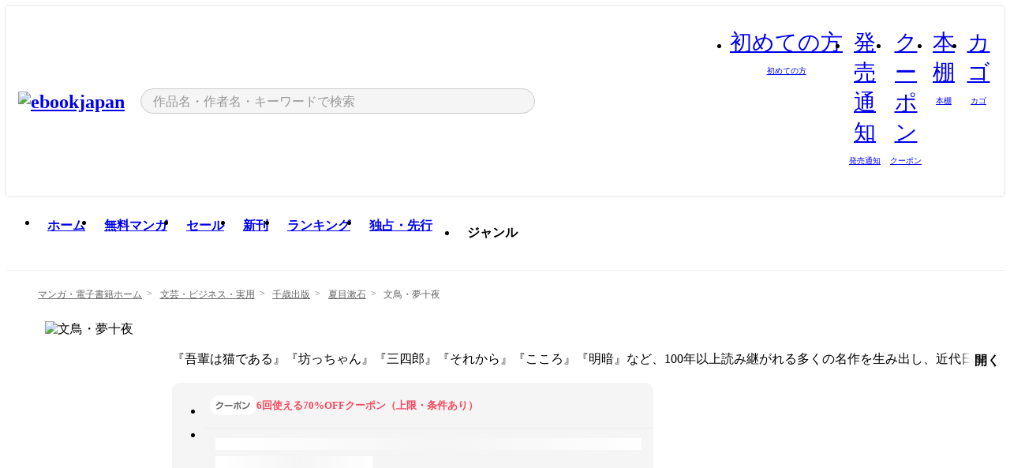

--- FILE ---
content_type: text/html;charset=utf-8
request_url: https://ebookjapan.yahoo.co.jp/books/770787/
body_size: 33557
content:
<!DOCTYPE html><html  lang="ja"><head><meta charset="utf-8">
<meta id="viewport" name="viewport" content="width=device-width, initial-scale=1, minimum-scale=1, user-scalable=no, viewport-fit=cover">
<title>【最新刊】文鳥・夢十夜 - 夏目漱石 - 無料漫画・試し読み！電子書籍通販 ebookjapan</title>
<link nonce="ybf/K/xNOezguxA0v5/XJO7G" rel="preconnect" href="https://mempf.yahoo.co.jp">
<script nonce="ybf/K/xNOezguxA0v5/XJO7G" src="https://s.yimg.jp/images/mempf/service/2_3_0/mempf.js" type="text/javascript"></script>
<link nonce="ybf/K/xNOezguxA0v5/XJO7G" rel="stylesheet" href="/assets/common/css/common.css">
<link nonce="ybf/K/xNOezguxA0v5/XJO7G" rel="stylesheet" href="/assets/desktop/css/common.css">
<link nonce="ybf/K/xNOezguxA0v5/XJO7G" rel="stylesheet" href="/assets/desktop/css/resets.min.css">
<style nonce="ybf/K/xNOezguxA0v5/XJO7G">@keyframes right-to-left__slideIn-27b25c60{0%{opacity:0;transform:translate(80px)}to{opacity:1;transform:translate(0)}}@keyframes left-to-right__slideOut-27b25c60{0%{opacity:1;transform:translate(0)}to{opacity:0;transform:translate(80px)}}@keyframes slideUp-27b25c60{0%{opacity:0;transform:translateY(100%)}to{opacity:1;transform:translateY(0)}}@keyframes slideDown-27b25c60{0%{opacity:1;transform:translateY(0)}to{opacity:0;transform:translateY(100%)}}@keyframes fadeIn-27b25c60{0%{opacity:0}to{opacity:1}}@keyframes fadeOut-27b25c60{0%{opacity:1}to{opacity:0}}@keyframes loading-27b25c60{0%{transform:rotate(0)}to{transform:rotate(1turn)}}@keyframes skeleton-screen-27b25c60{0%{transform:translate(-100%)}to{transform:translate(100%)}}@keyframes alert-box-27b25c60{0%{opacity:0}10%{opacity:1}70%{opacity:1}to{opacity:0}}@keyframes btn-text-color__change-27b25c60{0%{color:transparent}65%{color:transparent}80%{color:#999}to{color:#999}}@keyframes checkicon__slideIn-27b25c60{to{transform:translate(100%)}}@keyframes checkicon__fadeIn-27b25c60{0%{opacity:1}70%{opacity:1}to{opacity:0}}@keyframes checkbox__fadeOut-27b25c60{0%{opacity:1}70%{opacity:0}to{opacity:0}}@keyframes rotate-stamp-27b25c60{0%{opacity:0;transform:scale(5) rotate(45deg)}50%{opacity:0;transform:scale(5) rotate(45deg)}90%{opacity:1;transform:scale(1) rotate(0)}95%{transform:scale(1.1)}to{transform:scale(1)}}@keyframes review-mission-reward-27b25c60{0%{opacity:0;transform:scale(0)}80%{opacity:1;transform:scale(1)}85%{transform:scale(1.1)}90%{transform:scale(1)}95%{transform:scale(1.1)}to{transform:scale(1)}}@keyframes bar-chart-progress-27b25c60{0%{width:0}to{width:100%}}@keyframes review-mission-stamp-27b25c60{0%{opacity:0;transform:scale(5) rotate(45deg)}50%{opacity:0;transform:scale(5) rotate(45deg)}90%{opacity:1;transform:scale(1) rotate(0)}95%{transform:scale(1.1)}to{transform:scale(1)}}@keyframes extra-lp-tap-icon-27b25c60{0%{transform:scale(1)}50%{transform:scale(1.2)}to{transform:scale(1)}}@keyframes extra-lp-over-circle-27b25c60{0%{transform:scale(0)}to{transform:scale(1)}}@keyframes extra-lp-tutorial-27b25c60{0%{opacity:1}to{opacity:0}}.page-error[data-v-27b25c60]{padding:20px 0 40px}.page-error__container[data-v-27b25c60]{margin:0 auto;padding:0 10px;width:1010px}.page-error--sp .page-error__container[data-v-27b25c60]{max-width:480px;padding:0;width:auto}.page-error--sp .contents-error[data-v-27b25c60]{padding:0 16px}.page-error .contents-error__code[data-v-27b25c60]{color:#999;font-size:50px}.page-error .contents-error__message[data-v-27b25c60]{line-height:1.7;margin-top:25px;white-space:pre-wrap}.page-error .return-top[data-v-27b25c60]{margin-top:25px;text-align:center}.page-error .return-top__btn[data-v-27b25c60]{display:inline-block}.page-error__recommend[data-v-27b25c60]{margin-top:40px}</style>
<style nonce="ybf/K/xNOezguxA0v5/XJO7G">@keyframes right-to-left__slideIn-98648866{0%{opacity:0;transform:translate(80px)}to{opacity:1;transform:translate(0)}}@keyframes left-to-right__slideOut-98648866{0%{opacity:1;transform:translate(0)}to{opacity:0;transform:translate(80px)}}@keyframes slideUp-98648866{0%{opacity:0;transform:translateY(100%)}to{opacity:1;transform:translateY(0)}}@keyframes slideDown-98648866{0%{opacity:1;transform:translateY(0)}to{opacity:0;transform:translateY(100%)}}@keyframes fadeIn-98648866{0%{opacity:0}to{opacity:1}}@keyframes fadeOut-98648866{0%{opacity:1}to{opacity:0}}@keyframes loading-98648866{0%{transform:rotate(0)}to{transform:rotate(1turn)}}@keyframes skeleton-screen-98648866{0%{transform:translate(-100%)}to{transform:translate(100%)}}@keyframes alert-box-98648866{0%{opacity:0}10%{opacity:1}70%{opacity:1}to{opacity:0}}@keyframes btn-text-color__change-98648866{0%{color:transparent}65%{color:transparent}80%{color:#999}to{color:#999}}@keyframes checkicon__slideIn-98648866{to{transform:translate(100%)}}@keyframes checkicon__fadeIn-98648866{0%{opacity:1}70%{opacity:1}to{opacity:0}}@keyframes checkbox__fadeOut-98648866{0%{opacity:1}70%{opacity:0}to{opacity:0}}@keyframes rotate-stamp-98648866{0%{opacity:0;transform:scale(5) rotate(45deg)}50%{opacity:0;transform:scale(5) rotate(45deg)}90%{opacity:1;transform:scale(1) rotate(0)}95%{transform:scale(1.1)}to{transform:scale(1)}}@keyframes review-mission-reward-98648866{0%{opacity:0;transform:scale(0)}80%{opacity:1;transform:scale(1)}85%{transform:scale(1.1)}90%{transform:scale(1)}95%{transform:scale(1.1)}to{transform:scale(1)}}@keyframes bar-chart-progress-98648866{0%{width:0}to{width:100%}}@keyframes review-mission-stamp-98648866{0%{opacity:0;transform:scale(5) rotate(45deg)}50%{opacity:0;transform:scale(5) rotate(45deg)}90%{opacity:1;transform:scale(1) rotate(0)}95%{transform:scale(1.1)}to{transform:scale(1)}}@keyframes extra-lp-tap-icon-98648866{0%{transform:scale(1)}50%{transform:scale(1.2)}to{transform:scale(1)}}@keyframes extra-lp-over-circle-98648866{0%{transform:scale(0)}to{transform:scale(1)}}@keyframes extra-lp-tutorial-98648866{0%{opacity:1}to{opacity:0}}.page-title[data-v-98648866]{color:#000;padding-top:0}.page-title__breadcrumb[data-v-98648866]{margin:20px 0 25px}.page-title__main[data-v-98648866]{margin-bottom:40px}.page-title__features[data-v-98648866],.page-title__recommend[data-v-98648866],.page-title__review[data-v-98648866],.page-title__sub-content[data-v-98648866]{margin:40px 0}.page-title__loading[data-v-98648866]{margin:40px auto}.page-title .floating-banner-block[data-v-98648866]{align-items:end;bottom:40px;display:flex;flex-direction:column;position:fixed;right:300px;z-index:55}.page-title .floating-banner-block__item[data-v-98648866]{animation:right-to-left__slideIn-98648866 .8s}.page-title .floating-banner-block__item+.floating-banner-block__item[data-v-98648866]{margin-top:20px}@media (max-width:1140px){.page-title .floating-banner-block[data-v-98648866]{right:40px}}</style>
<style nonce="ybf/K/xNOezguxA0v5/XJO7G">@keyframes right-to-left__slideIn-9afd606d{0%{opacity:0;transform:translate(80px)}to{opacity:1;transform:translate(0)}}@keyframes left-to-right__slideOut-9afd606d{0%{opacity:1;transform:translate(0)}to{opacity:0;transform:translate(80px)}}@keyframes slideUp-9afd606d{0%{opacity:0;transform:translateY(100%)}to{opacity:1;transform:translateY(0)}}@keyframes slideDown-9afd606d{0%{opacity:1;transform:translateY(0)}to{opacity:0;transform:translateY(100%)}}@keyframes fadeIn-9afd606d{0%{opacity:0}to{opacity:1}}@keyframes fadeOut-9afd606d{0%{opacity:1}to{opacity:0}}@keyframes loading-9afd606d{0%{transform:rotate(0)}to{transform:rotate(1turn)}}@keyframes skeleton-screen-9afd606d{0%{transform:translate(-100%)}to{transform:translate(100%)}}@keyframes alert-box-9afd606d{0%{opacity:0}10%{opacity:1}70%{opacity:1}to{opacity:0}}@keyframes btn-text-color__change-9afd606d{0%{color:transparent}65%{color:transparent}80%{color:#999}to{color:#999}}@keyframes checkicon__slideIn-9afd606d{to{transform:translate(100%)}}@keyframes checkicon__fadeIn-9afd606d{0%{opacity:1}70%{opacity:1}to{opacity:0}}@keyframes checkbox__fadeOut-9afd606d{0%{opacity:1}70%{opacity:0}to{opacity:0}}@keyframes rotate-stamp-9afd606d{0%{opacity:0;transform:scale(5) rotate(45deg)}50%{opacity:0;transform:scale(5) rotate(45deg)}90%{opacity:1;transform:scale(1) rotate(0)}95%{transform:scale(1.1)}to{transform:scale(1)}}@keyframes review-mission-reward-9afd606d{0%{opacity:0;transform:scale(0)}80%{opacity:1;transform:scale(1)}85%{transform:scale(1.1)}90%{transform:scale(1)}95%{transform:scale(1.1)}to{transform:scale(1)}}@keyframes bar-chart-progress-9afd606d{0%{width:0}to{width:100%}}@keyframes review-mission-stamp-9afd606d{0%{opacity:0;transform:scale(5) rotate(45deg)}50%{opacity:0;transform:scale(5) rotate(45deg)}90%{opacity:1;transform:scale(1) rotate(0)}95%{transform:scale(1.1)}to{transform:scale(1)}}@keyframes extra-lp-tap-icon-9afd606d{0%{transform:scale(1)}50%{transform:scale(1.2)}to{transform:scale(1)}}@keyframes extra-lp-over-circle-9afd606d{0%{transform:scale(0)}to{transform:scale(1)}}@keyframes extra-lp-tutorial-9afd606d{0%{opacity:1}to{opacity:0}}.header-notice[data-v-9afd606d]{background:#f5f5f5;border-bottom:1px solid #eee;min-width:1010px}.header-notice__link[data-v-9afd606d]{display:block;font-size:13px;font-weight:600;padding:15px}.header-notice__link+.header-notice__link[data-v-9afd606d]{border-top:1px solid #eee}.header-notice__link .icon[data-v-9afd606d]{font-size:14px;margin-left:10px}</style>
<style nonce="ybf/K/xNOezguxA0v5/XJO7G">@keyframes right-to-left__slideIn-b070a9ac{0%{opacity:0;transform:translate(80px)}to{opacity:1;transform:translate(0)}}@keyframes left-to-right__slideOut-b070a9ac{0%{opacity:1;transform:translate(0)}to{opacity:0;transform:translate(80px)}}@keyframes slideUp-b070a9ac{0%{opacity:0;transform:translateY(100%)}to{opacity:1;transform:translateY(0)}}@keyframes slideDown-b070a9ac{0%{opacity:1;transform:translateY(0)}to{opacity:0;transform:translateY(100%)}}@keyframes fadeIn-b070a9ac{0%{opacity:0}to{opacity:1}}@keyframes fadeOut-b070a9ac{0%{opacity:1}to{opacity:0}}@keyframes loading-b070a9ac{0%{transform:rotate(0)}to{transform:rotate(1turn)}}@keyframes skeleton-screen-b070a9ac{0%{transform:translate(-100%)}to{transform:translate(100%)}}@keyframes alert-box-b070a9ac{0%{opacity:0}10%{opacity:1}70%{opacity:1}to{opacity:0}}@keyframes btn-text-color__change-b070a9ac{0%{color:transparent}65%{color:transparent}80%{color:#999}to{color:#999}}@keyframes checkicon__slideIn-b070a9ac{to{transform:translate(100%)}}@keyframes checkicon__fadeIn-b070a9ac{0%{opacity:1}70%{opacity:1}to{opacity:0}}@keyframes checkbox__fadeOut-b070a9ac{0%{opacity:1}70%{opacity:0}to{opacity:0}}@keyframes rotate-stamp-b070a9ac{0%{opacity:0;transform:scale(5) rotate(45deg)}50%{opacity:0;transform:scale(5) rotate(45deg)}90%{opacity:1;transform:scale(1) rotate(0)}95%{transform:scale(1.1)}to{transform:scale(1)}}@keyframes review-mission-reward-b070a9ac{0%{opacity:0;transform:scale(0)}80%{opacity:1;transform:scale(1)}85%{transform:scale(1.1)}90%{transform:scale(1)}95%{transform:scale(1.1)}to{transform:scale(1)}}@keyframes bar-chart-progress-b070a9ac{0%{width:0}to{width:100%}}@keyframes review-mission-stamp-b070a9ac{0%{opacity:0;transform:scale(5) rotate(45deg)}50%{opacity:0;transform:scale(5) rotate(45deg)}90%{opacity:1;transform:scale(1) rotate(0)}95%{transform:scale(1.1)}to{transform:scale(1)}}@keyframes extra-lp-tap-icon-b070a9ac{0%{transform:scale(1)}50%{transform:scale(1.2)}to{transform:scale(1)}}@keyframes extra-lp-over-circle-b070a9ac{0%{transform:scale(0)}to{transform:scale(1)}}@keyframes extra-lp-tutorial-b070a9ac{0%{opacity:1}to{opacity:0}}.header[data-v-b070a9ac]{min-width:1010px}.header .header-contents[data-v-b070a9ac]{align-items:center;background-color:#fff;box-shadow:0 0 3px #0003;display:flex;min-width:1010px;padding:11px 15px}.header .header-contents .ebook[data-v-b070a9ac],.header .header-contents__shortcut[data-v-b070a9ac]{flex:0 0 auto}.header .header-contents__search[data-v-b070a9ac]{flex:1 0 auto;margin:0 20px}.header .header-contents__shortcut[data-v-b070a9ac]{display:flex}.header .header-contents .shortcut-item[data-v-b070a9ac]{margin-right:10px;position:relative;text-align:center}.header .header-contents .shortcut-item[data-v-b070a9ac]:last-child{margin-right:0}.header .header-contents .shortcut-item--hide[data-v-b070a9ac]{margin-right:7px;width:auto}@media screen and (max-width:1010px){.header .header-contents .shortcut-item--hide[data-v-b070a9ac]{display:none}}.header .header-contents .shortcut-item--large[data-v-b070a9ac]{width:42px}.header .header-contents .shortcut-item--medium[data-v-b070a9ac]{width:34px}.header .header-contents .shortcut-item .icon[data-v-b070a9ac]{font-size:28px;position:relative}.header .header-contents .shortcut-item__badge[data-v-b070a9ac]{background-color:#f8485e;border:1px solid #fff;border-radius:50%;display:inline-block;height:8px;position:absolute;right:0;top:0;width:8px}.header .header-contents .shortcut-item__text[data-v-b070a9ac]{font-size:10px}.header .header-contents .shortcut-item__link[data-v-b070a9ac]:hover{color:#f8485e;opacity:1}.header .header-contents .shortcut-item__link:hover .font-beginner-size28-pc[data-v-b070a9ac]:before{content:url("data:image/svg+xml;charset=utf8,%3Csvg viewBox='0 0 28 28' fill='none' xmlns='http://www.w3.org/2000/svg'%3E%3Cpath d='M20.5947 6.0157C20.5947 5.72118 20.2569 5.54814 20.0156 5.72859L14.002 10.2559L7.97949 5.72761C7.74335 5.54978 7.40137 5.72038 7.40137 6.0157V16.8819C7.40137 17.2563 7.57598 17.609 7.875 17.8341L13.7822 22.2774C13.9131 22.3755 14.0889 22.3726 14.2119 22.2794L14.2139 22.2774L20.1201 17.8341C20.4194 17.609 20.5947 17.2565 20.5947 16.8819V6.0157ZM21.8955 16.8819C21.8955 17.6632 21.5294 18.4014 20.9023 18.8731L14.9951 23.3165L14.9941 23.3155C14.4041 23.7614 13.5906 23.7597 13.001 23.3175L7.09375 18.8731C6.46669 18.4014 6.10059 17.6632 6.10059 16.8819V6.0157C6.10059 4.647 7.66883 3.86676 8.76074 4.68855L14.001 8.62898L19.2354 4.68855L19.2363 4.68757C20.3313 3.86808 21.8955 4.6461 21.8955 6.0157V16.8819Z' fill='%23f8485e'/%3E%3Cpath d='M14.0021 22.9977C14.3219 22.9977 14.5432 22.846 14.6088 22.7928L20.5154 18.3494C20.9786 18.001 21.2492 17.4559 21.2492 16.8779V6.01146C21.2492 5.17937 20.2982 4.70388 19.6301 5.20396L13.998 9.43823V22.9936L14.0021 22.9977Z' fill='%23f8485e'/%3E%3C/svg%3E")}.header .header-contents .shortcut-item__link:hover .font-notice-size28-pc[data-v-b070a9ac]:before{content:url("data:image/svg+xml;charset=utf8,%3Csvg viewBox='0 0 28 28' fill='none' xmlns='http://www.w3.org/2000/svg'%3E%3Cpath fill-rule='evenodd' clip-rule='evenodd' d='M11.1571 5.8957C11.6204 4.78146 12.7067 3.98511 14.0001 3.98511C15.2888 3.98511 16.3873 4.77755 16.846 5.89686C20.1108 6.93805 21.7401 9.7771 21.7401 12.9051V15.6465L22.4683 17.5756C23.1574 19.409 21.8059 21.3751 19.8401 21.3751H8.16013C6.19435 21.3751 4.84254 19.4098 5.53169 17.5764L6.26013 15.6465V12.9051C6.26013 9.78737 7.87993 6.9369 11.1571 5.8957ZM14.0001 5.28511C13.1865 5.28511 12.5011 5.83658 12.2858 6.60127C12.2239 6.82128 12.0509 6.99259 11.8303 7.05243C8.99068 7.82281 7.56013 10.1666 7.56013 12.9051V15.7651C7.56013 15.8435 7.54594 15.9213 7.51825 15.9946L6.74856 18.0338C6.74854 18.0339 6.74859 18.0337 6.74856 18.0338C6.37791 19.0204 7.10599 20.0751 8.16013 20.0751H19.8401C20.8942 20.0751 21.6223 19.0208 21.2519 18.0343C21.2518 18.0341 21.2519 18.0345 21.2519 18.0343L20.482 15.9946C20.4543 15.9213 20.4401 15.8435 20.4401 15.7651V12.9051C20.4401 10.1584 19.001 7.8229 16.1694 7.0523C15.9471 6.99177 15.7733 6.81802 15.7129 6.59562C15.5075 5.84004 14.818 5.28511 14.0001 5.28511Z' fill='%23f8485e'/%3E%3Cpath fill-rule='evenodd' clip-rule='evenodd' d='M10.6904 21.025C10.6904 20.666 10.9814 20.375 11.3404 20.375H16.6604C17.0194 20.375 17.3104 20.666 17.3104 21.025C17.3104 21.8961 16.9627 22.7445 16.3354 23.3592C15.7149 23.9673 14.872 24.315 14.0004 24.315C13.1288 24.315 12.2859 23.9673 11.6655 23.3592L11.6608 23.3546L11.6608 23.3546C11.0407 22.7345 10.6904 21.8999 10.6904 21.025ZM12.1008 21.675C12.1988 21.9556 12.3603 22.2149 12.5777 22.4331C12.9571 22.8036 13.4731 23.015 14.0004 23.015C14.5288 23.015 15.0459 22.8027 15.4255 22.4308C15.6411 22.2195 15.803 21.9592 15.9012 21.675H12.1008Z' fill='%23f8485e'/%3E%3C/svg%3E")}.header .header-contents .shortcut-item__link:hover .font-coupon-size28-pc[data-v-b070a9ac]:before{content:url("data:image/svg+xml;charset=utf8,%3Csvg viewBox='0 0 28 28' fill='none' xmlns='http://www.w3.org/2000/svg'%3E%3Cpath d='M22.8047 8.34692C22.8045 7.4699 22.0958 6.76196 21.2188 6.76196H13.2246C12.9471 7.6707 12.1019 8.33212 11.1016 8.33228C10.101 8.33228 9.25508 7.67084 8.97754 6.76196H6.78027C5.90338 6.76218 5.19552 7.47004 5.19531 8.34692V19.6526C5.19535 20.5296 5.90328 21.2383 6.78027 21.2385H8.97852C9.25861 20.331 10.0996 19.6711 11.1016 19.6711C12.1034 19.6713 12.9446 20.331 13.2246 21.2385H21.2217C22.0966 21.2412 22.8047 20.534 22.8047 19.6565V8.34692ZM24.1045 19.6565C24.1045 21.2507 22.8152 22.5417 21.2188 22.5374L13.043 22.5383C12.5169 22.5382 12.102 22.1421 12.001 21.6887C11.9072 21.2766 11.5413 20.9721 11.1016 20.9719C10.6615 20.9719 10.2947 21.2772 10.2012 21.6897L10.2002 21.6887C10.0991 22.1421 9.68522 22.5383 9.15918 22.5383H6.77637L6.77246 22.5374C5.1811 22.5329 3.89457 21.245 3.89453 19.6526V8.34692C3.89474 6.75206 5.18542 5.4614 6.78027 5.46118H9.15918C9.68626 5.46118 10.1011 5.85926 10.2012 6.31372C10.2916 6.72305 10.6613 7.03247 11.1016 7.03247C11.5417 7.0323 11.9106 6.72293 12.001 6.31372C12.101 5.85931 12.516 5.4613 13.043 5.46118H21.2188C22.8138 5.46118 24.1043 6.75193 24.1045 8.34692V19.6565Z' fill='%23f8485e'/%3E%3Cpath d='M10.9588 17.2076C11.5096 17.2076 11.9566 16.7606 11.9566 16.2098C11.9566 15.6589 11.5096 15.2119 10.9588 15.2119C10.408 15.2119 9.96094 15.6589 9.96094 16.2098C9.96094 16.7606 10.408 17.2076 10.9588 17.2076Z' fill='%23f8485e'/%3E%3Cpath d='M10.9588 12.4539C11.5096 12.4539 11.9566 12.0069 11.9566 11.4561C11.9566 10.9053 11.5096 10.4583 10.9588 10.4583C10.408 10.4583 9.96094 10.9053 9.96094 11.4561C9.96094 12.0069 10.408 12.4539 10.9588 12.4539Z' fill='%23f8485e'/%3E%3C/svg%3E")}.header .header-contents .shortcut-item__link:hover .font-bookshelf-size28-pc[data-v-b070a9ac]:before{content:url("data:image/svg+xml;charset=utf8,%3Csvg viewBox='0 0 28 28' fill='none' xmlns='http://www.w3.org/2000/svg'%3E%3Cpath fill-rule='evenodd' clip-rule='evenodd' d='M10.7932 6.66719C10.4232 6.66719 10.1232 6.96716 10.1232 7.33719V20.5772C10.1232 20.9472 10.4232 21.2472 10.7932 21.2472H12.8433C13.2133 21.2472 13.5132 20.9472 13.5132 20.5772V7.33719C13.5132 6.96715 13.2133 6.66719 12.8433 6.66719H10.7932ZM8.82324 7.33719C8.82324 6.24919 9.70525 5.36719 10.7932 5.36719H12.8433C13.9313 5.36719 14.8132 6.2492 14.8132 7.33719V20.5772C14.8132 21.6652 13.9313 22.5472 12.8433 22.5472H10.7932C9.70525 22.5472 8.82324 21.6652 8.82324 20.5772V7.33719Z' fill='%23f8485e'/%3E%3Cpath fill-rule='evenodd' clip-rule='evenodd' d='M17.9362 6.7447C17.936 6.74474 17.9363 6.74467 17.9362 6.7447L15.9696 7.39357C15.6221 7.51222 15.4356 7.87796 15.5366 8.22291C15.5365 8.22262 15.5367 8.2232 15.5366 8.22291L19.2973 20.8552C19.4032 21.2184 19.7855 21.416 20.14 21.2998C20.1399 21.2998 20.1401 21.2997 20.14 21.2998L22.1069 20.6508C22.4544 20.5321 22.6409 20.1664 22.5399 19.8215C22.5398 19.8212 22.54 19.8218 22.5399 19.8215L18.7792 7.18919C18.6733 6.82595 18.2906 6.62842 17.9362 6.7447ZM20.0267 6.82326C19.7119 5.74783 18.5752 5.16637 17.5304 5.50966L15.5596 6.15992L15.555 6.16145C14.544 6.50339 13.9914 7.57643 14.2897 8.59059L18.0493 21.2192C18.0494 21.2198 18.0496 21.2204 18.0498 21.221C18.3646 22.2965 19.5013 22.878 20.5462 22.5347L22.5169 21.8844L22.5215 21.8829C23.5325 21.541 24.0851 20.4679 23.7868 19.4538L20.0272 6.82518C20.0271 6.82454 20.0269 6.8239 20.0267 6.82326Z' fill='%23f8485e'/%3E%3Cpath fill-rule='evenodd' clip-rule='evenodd' d='M6.1028 6.66719C5.73278 6.66719 5.43281 6.96715 5.43281 7.33719V20.5772C5.43281 20.9472 5.73278 21.2472 6.1028 21.2472H8.15281C8.52283 21.2472 8.8228 20.9472 8.8228 20.5772V7.33719C8.8228 6.96715 8.52283 6.66719 8.15281 6.66719H6.1028ZM4.13281 7.33719C4.13281 6.2492 5.0148 5.36719 6.1028 5.36719H8.15281C9.24082 5.36719 10.1228 6.2492 10.1228 7.33719V20.5772C10.1228 21.6652 9.24081 22.5472 8.15281 22.5472H6.1028C5.0148 22.5472 4.13281 21.6652 4.13281 20.5772V7.33719Z' fill='%23f8485e'/%3E%3C/svg%3E")}.header .header-contents .shortcut-item__link:hover .font-basket-v1[data-v-b070a9ac]:before{content:url("data:image/svg+xml;charset=utf8,%3Csvg viewBox='0 0 14 14' fill='none' xmlns='http://www.w3.org/2000/svg'%3E%3Cpath d='M12.1765 4.1685H9.5375C9.345 3.038 8.281 2.1665 7 2.1665C5.719 2.1665 4.655 3.0345 4.4625 4.1685H1.8235C1.6555 4.1685 1.5155 4.305 1.5155 4.4765C1.5155 4.648 1.652 4.7845 1.8235 4.7845H2.093L2.7475 10.381C2.8455 11.2105 3.5455 11.8335 4.3785 11.8335H9.6215C10.4545 11.8335 11.158 11.2105 11.2525 10.381L11.907 4.7845H12.1765C12.3445 4.7845 12.4845 4.648 12.4845 4.4765C12.4845 4.305 12.348 4.1685 12.1765 4.1685ZM7 2.7825C7.9415 2.7825 8.729 3.3775 8.9145 4.172H5.082C5.271 3.381 6.0585 2.7825 6.9965 2.7825H7ZM10.647 10.3075C10.5875 10.8255 10.1465 11.2175 9.625 11.2175H4.382C3.8605 11.2175 3.4195 10.8255 3.36 10.3075L2.716 4.7845H4.4345V5.8975C4.4345 6.0655 4.571 6.2055 4.7425 6.2055C4.914 6.2055 5.0505 6.069 5.0505 5.8975V4.7845H8.967V5.8975C8.967 6.0655 9.1035 6.2055 9.275 6.2055C9.4465 6.2055 9.583 6.069 9.583 5.8975V4.7845H11.305L10.661 10.3075H10.647Z' fill='%23f8485e'/%3E%3C/svg%3E")}</style>
<style nonce="ybf/K/xNOezguxA0v5/XJO7G">@keyframes right-to-left__slideIn-9e07c246{0%{opacity:0;transform:translate(80px)}to{opacity:1;transform:translate(0)}}@keyframes left-to-right__slideOut-9e07c246{0%{opacity:1;transform:translate(0)}to{opacity:0;transform:translate(80px)}}@keyframes slideUp-9e07c246{0%{opacity:0;transform:translateY(100%)}to{opacity:1;transform:translateY(0)}}@keyframes slideDown-9e07c246{0%{opacity:1;transform:translateY(0)}to{opacity:0;transform:translateY(100%)}}@keyframes fadeIn-9e07c246{0%{opacity:0}to{opacity:1}}@keyframes fadeOut-9e07c246{0%{opacity:1}to{opacity:0}}@keyframes loading-9e07c246{0%{transform:rotate(0)}to{transform:rotate(1turn)}}@keyframes skeleton-screen-9e07c246{0%{transform:translate(-100%)}to{transform:translate(100%)}}@keyframes alert-box-9e07c246{0%{opacity:0}10%{opacity:1}70%{opacity:1}to{opacity:0}}@keyframes btn-text-color__change-9e07c246{0%{color:transparent}65%{color:transparent}80%{color:#999}to{color:#999}}@keyframes checkicon__slideIn-9e07c246{to{transform:translate(100%)}}@keyframes checkicon__fadeIn-9e07c246{0%{opacity:1}70%{opacity:1}to{opacity:0}}@keyframes checkbox__fadeOut-9e07c246{0%{opacity:1}70%{opacity:0}to{opacity:0}}@keyframes rotate-stamp-9e07c246{0%{opacity:0;transform:scale(5) rotate(45deg)}50%{opacity:0;transform:scale(5) rotate(45deg)}90%{opacity:1;transform:scale(1) rotate(0)}95%{transform:scale(1.1)}to{transform:scale(1)}}@keyframes review-mission-reward-9e07c246{0%{opacity:0;transform:scale(0)}80%{opacity:1;transform:scale(1)}85%{transform:scale(1.1)}90%{transform:scale(1)}95%{transform:scale(1.1)}to{transform:scale(1)}}@keyframes bar-chart-progress-9e07c246{0%{width:0}to{width:100%}}@keyframes review-mission-stamp-9e07c246{0%{opacity:0;transform:scale(5) rotate(45deg)}50%{opacity:0;transform:scale(5) rotate(45deg)}90%{opacity:1;transform:scale(1) rotate(0)}95%{transform:scale(1.1)}to{transform:scale(1)}}@keyframes extra-lp-tap-icon-9e07c246{0%{transform:scale(1)}50%{transform:scale(1.2)}to{transform:scale(1)}}@keyframes extra-lp-over-circle-9e07c246{0%{transform:scale(0)}to{transform:scale(1)}}@keyframes extra-lp-tutorial-9e07c246{0%{opacity:1}to{opacity:0}}.sitelogo[data-v-9e07c246]{align-items:center;display:flex}.sitelogo__link[data-v-9e07c246]:hover{opacity:1}.sitelogo__item[data-v-9e07c246]{height:37px;margin-top:3px}.sitelogo__catch[data-v-9e07c246]{height:auto;margin-left:15px;width:120px}.sitelogo__link--special[data-v-9e07c246]{align-items:center;display:flex;height:100%;justify-content:center;padding:8.5px 0 5.5px 9px}.sitelogo__balloon[data-v-9e07c246]{height:26px}</style>
<style nonce="ybf/K/xNOezguxA0v5/XJO7G">@charset "UTF-8";@keyframes right-to-left__slideIn-9b1d59e9{0%{opacity:0;transform:translate(80px)}to{opacity:1;transform:translate(0)}}@keyframes left-to-right__slideOut-9b1d59e9{0%{opacity:1;transform:translate(0)}to{opacity:0;transform:translate(80px)}}@keyframes slideUp-9b1d59e9{0%{opacity:0;transform:translateY(100%)}to{opacity:1;transform:translateY(0)}}@keyframes slideDown-9b1d59e9{0%{opacity:1;transform:translateY(0)}to{opacity:0;transform:translateY(100%)}}@keyframes fadeIn-9b1d59e9{0%{opacity:0}to{opacity:1}}@keyframes fadeOut-9b1d59e9{0%{opacity:1}to{opacity:0}}@keyframes loading-9b1d59e9{0%{transform:rotate(0)}to{transform:rotate(1turn)}}@keyframes skeleton-screen-9b1d59e9{0%{transform:translate(-100%)}to{transform:translate(100%)}}@keyframes alert-box-9b1d59e9{0%{opacity:0}10%{opacity:1}70%{opacity:1}to{opacity:0}}@keyframes btn-text-color__change-9b1d59e9{0%{color:transparent}65%{color:transparent}80%{color:#999}to{color:#999}}@keyframes checkicon__slideIn-9b1d59e9{to{transform:translate(100%)}}@keyframes checkicon__fadeIn-9b1d59e9{0%{opacity:1}70%{opacity:1}to{opacity:0}}@keyframes checkbox__fadeOut-9b1d59e9{0%{opacity:1}70%{opacity:0}to{opacity:0}}@keyframes rotate-stamp-9b1d59e9{0%{opacity:0;transform:scale(5) rotate(45deg)}50%{opacity:0;transform:scale(5) rotate(45deg)}90%{opacity:1;transform:scale(1) rotate(0)}95%{transform:scale(1.1)}to{transform:scale(1)}}@keyframes review-mission-reward-9b1d59e9{0%{opacity:0;transform:scale(0)}80%{opacity:1;transform:scale(1)}85%{transform:scale(1.1)}90%{transform:scale(1)}95%{transform:scale(1.1)}to{transform:scale(1)}}@keyframes bar-chart-progress-9b1d59e9{0%{width:0}to{width:100%}}@keyframes review-mission-stamp-9b1d59e9{0%{opacity:0;transform:scale(5) rotate(45deg)}50%{opacity:0;transform:scale(5) rotate(45deg)}90%{opacity:1;transform:scale(1) rotate(0)}95%{transform:scale(1.1)}to{transform:scale(1)}}@keyframes extra-lp-tap-icon-9b1d59e9{0%{transform:scale(1)}50%{transform:scale(1.2)}to{transform:scale(1)}}@keyframes extra-lp-over-circle-9b1d59e9{0%{transform:scale(0)}to{transform:scale(1)}}@keyframes extra-lp-tutorial-9b1d59e9{0%{opacity:1}to{opacity:0}}.search-form[data-v-9b1d59e9]{align-items:center;display:flex}.search-form__contents[data-v-9b1d59e9]{max-width:500px;position:relative;width:100%}.search-form .search-box[data-v-9b1d59e9]{align-items:center;background-color:#f5f5f5;border:1px solid #ccc;border-radius:99px;display:flex;padding:0 10px}.search-form .search-box input[type=search][data-v-9b1d59e9]::-webkit-search-cancel-button,.search-form .search-box input[type=search][data-v-9b1d59e9]::-webkit-search-decoration,.search-form .search-box input[type=search][data-v-9b1d59e9]::-webkit-search-results-button,.search-form .search-box input[type=search][data-v-9b1d59e9]::-webkit-search-results-decoration{display:none}.search-form .search-box__form[data-v-9b1d59e9]{flex:1;height:100%}.search-form .search-box__input[data-v-9b1d59e9]{-webkit-appearance:none;-moz-appearance:none;appearance:none;background-color:transparent;border:none;caret-color:#f8485e;color:#000;font-family:system-ui,Hiragino Kaku Gothic ProN,ヒラギノ角ゴ Pro W3,Hiragino Sans,Meiryo,メイリオ,Osaka,sans-serif;font-feature-settings:"palt" on,"pkna" on;font-size:inherit;height:30px;outline:0;padding:0 5px;width:100%}.search-form .search-box__input[data-v-9b1d59e9]::-moz-placeholder{color:#999}.search-form .search-box__input[data-v-9b1d59e9]::placeholder{color:#999}.search-form .search-box .font-search[data-v-9b1d59e9]{flex-shrink:0;font-size:22px}.search-form .search-box .font-clear[data-v-9b1d59e9]{cursor:pointer;flex-shrink:0}@media (hover:hover){.search-form .search-box .font-clear[data-v-9b1d59e9]:hover{opacity:.7}}.search-form .suggest[data-v-9b1d59e9]{background-color:#fff;border:1px solid #ccc;border-top:1.5px solid #000;left:50%;overflow:hidden;padding-top:10px;position:absolute;transform:translate(-50%);width:calc(100% - 30px);z-index:75}.search-form .suggest__inner[data-v-9b1d59e9]{margin-bottom:10px}.search-form .suggest .suggest-item[data-v-9b1d59e9],.search-form .suggest__heading[data-v-9b1d59e9]{padding:8px 20px}.search-form .suggest__heading[data-v-9b1d59e9]{font-weight:600}.search-form .suggest .suggest-item[data-v-9b1d59e9]{cursor:pointer}.search-form .suggest .suggest-item--selected[data-v-9b1d59e9],.search-form .suggest .suggest-item[data-v-9b1d59e9]:hover{box-shadow:0 0 3px #0000004d}.search-form .suggest .suggest-item--selected .suggest-item__text[data-v-9b1d59e9],.search-form .suggest .suggest-item:hover .suggest-item__text[data-v-9b1d59e9]{font-weight:600}.search-form .suggest .suggest-item--history[data-v-9b1d59e9]{padding-right:50px;position:relative}.search-form .suggest .suggest-item--history .icon[data-v-9b1d59e9]{cursor:pointer;font-size:16px;position:absolute;right:21px;top:50%;transform:translateY(-50%)}.search-form .suggest .suggest-item--history .icon[data-v-9b1d59e9]:hover{opacity:.7}.search-form .suggest__container[data-v-9b1d59e9]{overflow-x:scroll;padding:5px 20px 10px}.search-form .suggest .recommend-books[data-v-9b1d59e9]{display:inline-flex;flex-wrap:nowrap}.search-form .suggest .recommend-books__item[data-v-9b1d59e9]{margin:auto 0;width:90px}.search-form .suggest .recommend-books__item+.recommend-books__item[data-v-9b1d59e9]{margin-left:10px}.search-form .suggest .recommend-books .book-item[data-v-9b1d59e9],.search-form .suggest .recommend-books .book-item[data-v-9b1d59e9]:hover{transition:opacity .15s}.search-form .suggest .recommend-books .book-item[data-v-9b1d59e9]{display:block}.search-form .suggest .recommend-books .book-item img[data-v-9b1d59e9]{border:1px solid #eee;max-width:100%}.search-form__btn[data-v-9b1d59e9]{flex-shrink:0;margin-left:13px}</style>
<style nonce="ybf/K/xNOezguxA0v5/XJO7G">@keyframes right-to-left__slideIn-3634735c{0%{opacity:0;transform:translate(80px)}to{opacity:1;transform:translate(0)}}@keyframes left-to-right__slideOut-3634735c{0%{opacity:1;transform:translate(0)}to{opacity:0;transform:translate(80px)}}@keyframes slideUp-3634735c{0%{opacity:0;transform:translateY(100%)}to{opacity:1;transform:translateY(0)}}@keyframes slideDown-3634735c{0%{opacity:1;transform:translateY(0)}to{opacity:0;transform:translateY(100%)}}@keyframes fadeIn-3634735c{0%{opacity:0}to{opacity:1}}@keyframes fadeOut-3634735c{0%{opacity:1}to{opacity:0}}@keyframes loading-3634735c{0%{transform:rotate(0)}to{transform:rotate(1turn)}}@keyframes skeleton-screen-3634735c{0%{transform:translate(-100%)}to{transform:translate(100%)}}@keyframes alert-box-3634735c{0%{opacity:0}10%{opacity:1}70%{opacity:1}to{opacity:0}}@keyframes btn-text-color__change-3634735c{0%{color:transparent}65%{color:transparent}80%{color:#999}to{color:#999}}@keyframes checkicon__slideIn-3634735c{to{transform:translate(100%)}}@keyframes checkicon__fadeIn-3634735c{0%{opacity:1}70%{opacity:1}to{opacity:0}}@keyframes checkbox__fadeOut-3634735c{0%{opacity:1}70%{opacity:0}to{opacity:0}}@keyframes rotate-stamp-3634735c{0%{opacity:0;transform:scale(5) rotate(45deg)}50%{opacity:0;transform:scale(5) rotate(45deg)}90%{opacity:1;transform:scale(1) rotate(0)}95%{transform:scale(1.1)}to{transform:scale(1)}}@keyframes review-mission-reward-3634735c{0%{opacity:0;transform:scale(0)}80%{opacity:1;transform:scale(1)}85%{transform:scale(1.1)}90%{transform:scale(1)}95%{transform:scale(1.1)}to{transform:scale(1)}}@keyframes bar-chart-progress-3634735c{0%{width:0}to{width:100%}}@keyframes review-mission-stamp-3634735c{0%{opacity:0;transform:scale(5) rotate(45deg)}50%{opacity:0;transform:scale(5) rotate(45deg)}90%{opacity:1;transform:scale(1) rotate(0)}95%{transform:scale(1.1)}to{transform:scale(1)}}@keyframes extra-lp-tap-icon-3634735c{0%{transform:scale(1)}50%{transform:scale(1.2)}to{transform:scale(1)}}@keyframes extra-lp-over-circle-3634735c{0%{transform:scale(0)}to{transform:scale(1)}}@keyframes extra-lp-tutorial-3634735c{0%{opacity:1}to{opacity:0}}.btn[data-v-3634735c]{border-radius:99px;color:#000;cursor:pointer;font-size:14px;outline:none;padding:10px 15px;text-align:center;transition:box-shadow .15s}@media (hover:hover){.btn[data-v-3634735c]:hover{box-shadow:0 2px 8px #0003;opacity:1}.btn--transparent[data-v-3634735c]:hover{box-shadow:none;opacity:.7}}.btn--fill[data-v-3634735c]{color:#fff}.btn--fill.btn--carnation[data-v-3634735c]{background-color:#f8485e;border:1px solid #f8485e}.btn--fill.btn--special[data-v-3634735c]{background-color:#f6c743;border:1px solid #f6c743;color:#000}.btn--fill.btn--black[data-v-3634735c]{background-color:#000}.btn--fill.btn--chablis[data-v-3634735c]{background-color:#fff2f2;color:#000}.btn--fill.btn--white[data-v-3634735c]{background-color:#fff;color:#000}.btn--fill.btn--disabled[data-v-3634735c]{background-color:#eee;border:1px solid #ccc;color:#999}.btn--outline[data-v-3634735c]{background-color:#fff;border:1px solid #ccc}.btn--outline.btn--carnation[data-v-3634735c]{color:#f8485e}.btn--outline.btn--disabled[data-v-3634735c]{color:#999}.btn--fill-border[data-v-3634735c]{background-color:#f5f5f5;border:1px solid #000;color:#000}.btn--disabled[data-v-3634735c]{pointer-events:none}.btn--disabled[data-v-3634735c]:hover{box-shadow:none}.btn--disabled .icon[data-v-3634735c]{color:inherit}.btn--bold[data-v-3634735c]{font-weight:700}</style>
<style nonce="ybf/K/xNOezguxA0v5/XJO7G">@keyframes right-to-left__slideIn-a7f755ed{0%{opacity:0;transform:translate(80px)}to{opacity:1;transform:translate(0)}}@keyframes left-to-right__slideOut-a7f755ed{0%{opacity:1;transform:translate(0)}to{opacity:0;transform:translate(80px)}}@keyframes slideUp-a7f755ed{0%{opacity:0;transform:translateY(100%)}to{opacity:1;transform:translateY(0)}}@keyframes slideDown-a7f755ed{0%{opacity:1;transform:translateY(0)}to{opacity:0;transform:translateY(100%)}}@keyframes fadeIn-a7f755ed{0%{opacity:0}to{opacity:1}}@keyframes fadeOut-a7f755ed{0%{opacity:1}to{opacity:0}}@keyframes loading-a7f755ed{0%{transform:rotate(0)}to{transform:rotate(1turn)}}@keyframes skeleton-screen-a7f755ed{0%{transform:translate(-100%)}to{transform:translate(100%)}}@keyframes alert-box-a7f755ed{0%{opacity:0}10%{opacity:1}70%{opacity:1}to{opacity:0}}@keyframes btn-text-color__change-a7f755ed{0%{color:transparent}65%{color:transparent}80%{color:#999}to{color:#999}}@keyframes checkicon__slideIn-a7f755ed{to{transform:translate(100%)}}@keyframes checkicon__fadeIn-a7f755ed{0%{opacity:1}70%{opacity:1}to{opacity:0}}@keyframes checkbox__fadeOut-a7f755ed{0%{opacity:1}70%{opacity:0}to{opacity:0}}@keyframes rotate-stamp-a7f755ed{0%{opacity:0;transform:scale(5) rotate(45deg)}50%{opacity:0;transform:scale(5) rotate(45deg)}90%{opacity:1;transform:scale(1) rotate(0)}95%{transform:scale(1.1)}to{transform:scale(1)}}@keyframes review-mission-reward-a7f755ed{0%{opacity:0;transform:scale(0)}80%{opacity:1;transform:scale(1)}85%{transform:scale(1.1)}90%{transform:scale(1)}95%{transform:scale(1.1)}to{transform:scale(1)}}@keyframes bar-chart-progress-a7f755ed{0%{width:0}to{width:100%}}@keyframes review-mission-stamp-a7f755ed{0%{opacity:0;transform:scale(5) rotate(45deg)}50%{opacity:0;transform:scale(5) rotate(45deg)}90%{opacity:1;transform:scale(1) rotate(0)}95%{transform:scale(1.1)}to{transform:scale(1)}}@keyframes extra-lp-tap-icon-a7f755ed{0%{transform:scale(1)}50%{transform:scale(1.2)}to{transform:scale(1)}}@keyframes extra-lp-over-circle-a7f755ed{0%{transform:scale(0)}to{transform:scale(1)}}@keyframes extra-lp-tutorial-a7f755ed{0%{opacity:1}to{opacity:0}}.emg-wrapper[data-v-a7f755ed]{position:relative;z-index:15}</style>
<style nonce="ybf/K/xNOezguxA0v5/XJO7G">@keyframes right-to-left__slideIn-7e74196d{0%{opacity:0;transform:translate(80px)}to{opacity:1;transform:translate(0)}}@keyframes left-to-right__slideOut-7e74196d{0%{opacity:1;transform:translate(0)}to{opacity:0;transform:translate(80px)}}@keyframes slideUp-7e74196d{0%{opacity:0;transform:translateY(100%)}to{opacity:1;transform:translateY(0)}}@keyframes slideDown-7e74196d{0%{opacity:1;transform:translateY(0)}to{opacity:0;transform:translateY(100%)}}@keyframes fadeIn-7e74196d{0%{opacity:0}to{opacity:1}}@keyframes fadeOut-7e74196d{0%{opacity:1}to{opacity:0}}@keyframes loading-7e74196d{0%{transform:rotate(0)}to{transform:rotate(1turn)}}@keyframes skeleton-screen-7e74196d{0%{transform:translate(-100%)}to{transform:translate(100%)}}@keyframes alert-box-7e74196d{0%{opacity:0}10%{opacity:1}70%{opacity:1}to{opacity:0}}@keyframes btn-text-color__change-7e74196d{0%{color:transparent}65%{color:transparent}80%{color:#999}to{color:#999}}@keyframes checkicon__slideIn-7e74196d{to{transform:translate(100%)}}@keyframes checkicon__fadeIn-7e74196d{0%{opacity:1}70%{opacity:1}to{opacity:0}}@keyframes checkbox__fadeOut-7e74196d{0%{opacity:1}70%{opacity:0}to{opacity:0}}@keyframes rotate-stamp-7e74196d{0%{opacity:0;transform:scale(5) rotate(45deg)}50%{opacity:0;transform:scale(5) rotate(45deg)}90%{opacity:1;transform:scale(1) rotate(0)}95%{transform:scale(1.1)}to{transform:scale(1)}}@keyframes review-mission-reward-7e74196d{0%{opacity:0;transform:scale(0)}80%{opacity:1;transform:scale(1)}85%{transform:scale(1.1)}90%{transform:scale(1)}95%{transform:scale(1.1)}to{transform:scale(1)}}@keyframes bar-chart-progress-7e74196d{0%{width:0}to{width:100%}}@keyframes review-mission-stamp-7e74196d{0%{opacity:0;transform:scale(5) rotate(45deg)}50%{opacity:0;transform:scale(5) rotate(45deg)}90%{opacity:1;transform:scale(1) rotate(0)}95%{transform:scale(1.1)}to{transform:scale(1)}}@keyframes extra-lp-tap-icon-7e74196d{0%{transform:scale(1)}50%{transform:scale(1.2)}to{transform:scale(1)}}@keyframes extra-lp-over-circle-7e74196d{0%{transform:scale(0)}to{transform:scale(1)}}@keyframes extra-lp-tutorial-7e74196d{0%{opacity:1}to{opacity:0}}.navigation[data-v-7e74196d]{border-bottom:1px solid #eee;display:flex;justify-content:space-between;min-width:1010px;padding-right:12px}.navigation__menu[data-v-7e74196d]{flex-shrink:0}.navigation__account[data-v-7e74196d]{flex-basis:250px;flex-grow:1;padding:5px 0}@media (max-width:1064px){.navigation__account[data-v-7e74196d]{flex-grow:0}}</style>
<style nonce="ybf/K/xNOezguxA0v5/XJO7G">@keyframes right-to-left__slideIn-f07c7002{0%{opacity:0;transform:translate(80px)}to{opacity:1;transform:translate(0)}}@keyframes left-to-right__slideOut-f07c7002{0%{opacity:1;transform:translate(0)}to{opacity:0;transform:translate(80px)}}@keyframes slideUp-f07c7002{0%{opacity:0;transform:translateY(100%)}to{opacity:1;transform:translateY(0)}}@keyframes slideDown-f07c7002{0%{opacity:1;transform:translateY(0)}to{opacity:0;transform:translateY(100%)}}@keyframes fadeIn-f07c7002{0%{opacity:0}to{opacity:1}}@keyframes fadeOut-f07c7002{0%{opacity:1}to{opacity:0}}@keyframes loading-f07c7002{0%{transform:rotate(0)}to{transform:rotate(1turn)}}@keyframes skeleton-screen-f07c7002{0%{transform:translate(-100%)}to{transform:translate(100%)}}@keyframes alert-box-f07c7002{0%{opacity:0}10%{opacity:1}70%{opacity:1}to{opacity:0}}@keyframes btn-text-color__change-f07c7002{0%{color:transparent}65%{color:transparent}80%{color:#999}to{color:#999}}@keyframes checkicon__slideIn-f07c7002{to{transform:translate(100%)}}@keyframes checkicon__fadeIn-f07c7002{0%{opacity:1}70%{opacity:1}to{opacity:0}}@keyframes checkbox__fadeOut-f07c7002{0%{opacity:1}70%{opacity:0}to{opacity:0}}@keyframes rotate-stamp-f07c7002{0%{opacity:0;transform:scale(5) rotate(45deg)}50%{opacity:0;transform:scale(5) rotate(45deg)}90%{opacity:1;transform:scale(1) rotate(0)}95%{transform:scale(1.1)}to{transform:scale(1)}}@keyframes review-mission-reward-f07c7002{0%{opacity:0;transform:scale(0)}80%{opacity:1;transform:scale(1)}85%{transform:scale(1.1)}90%{transform:scale(1)}95%{transform:scale(1.1)}to{transform:scale(1)}}@keyframes bar-chart-progress-f07c7002{0%{width:0}to{width:100%}}@keyframes review-mission-stamp-f07c7002{0%{opacity:0;transform:scale(5) rotate(45deg)}50%{opacity:0;transform:scale(5) rotate(45deg)}90%{opacity:1;transform:scale(1) rotate(0)}95%{transform:scale(1.1)}to{transform:scale(1)}}@keyframes extra-lp-tap-icon-f07c7002{0%{transform:scale(1)}50%{transform:scale(1.2)}to{transform:scale(1)}}@keyframes extra-lp-over-circle-f07c7002{0%{transform:scale(0)}to{transform:scale(1)}}@keyframes extra-lp-tutorial-f07c7002{0%{opacity:1}to{opacity:0}}.menu[data-v-f07c7002]{display:flex}.menu .menu-item[data-v-f07c7002]:last-child{margin-left:20px}.menu .menu-item__name[data-v-f07c7002]{align-items:center;display:flex;font-weight:600;padding:12px}.menu .menu-item__name:not(.genre-dropdown) .icon[data-v-f07c7002]{font-size:35px;overflow:visible}.menu .menu-item__name[data-v-f07c7002]:hover{color:#f8485e;opacity:1}.menu .menu-item__name:hover .font-home-size35-pc[data-v-f07c7002]:before{content:url("data:image/svg+xml;charset=utf8,%3Csvg viewBox='0 0 35 35' fill='none' xmlns='http://www.w3.org/2000/svg'%3E%3Cpath d='M27.2002 14.7832C27.2001 14.2276 26.9233 13.7198 26.4766 13.4278L26.4727 13.4258L18.3623 8.06351L18.3564 8.0596V8.05863C17.8421 7.7131 17.1695 7.71376 16.6553 8.0596C16.6292 8.07717 16.601 8.09123 16.5732 8.1055L8.52734 13.4258L8.52344 13.4278C8.07857 13.7186 7.79985 14.2377 7.7998 14.7832V26.3799C7.7998 26.8464 8.16622 27.2 8.59277 27.2002H13.5254V21.3243C13.5254 19.1156 15.2957 17.2969 17.5 17.2969C19.7043 17.2969 21.4746 19.1156 21.4746 21.3243V27.2002H26.4072C26.8338 27.2 27.2002 26.8464 27.2002 26.3799V14.7832ZM28.7998 26.3799C28.7998 27.7049 27.7424 28.7997 26.4072 28.7998H20.6738C20.2321 28.7997 19.874 28.4418 19.874 28V21.3243C19.874 19.9741 18.7957 18.8965 17.5 18.8965C16.2043 18.8965 15.126 19.9741 15.126 21.3243V28C15.126 28.4418 14.7679 28.7997 14.3262 28.7998H8.59277C7.25755 28.7997 6.2002 27.7049 6.2002 26.3799V14.7832C6.20024 13.7106 6.74005 12.6839 7.64453 12.0909L15.7549 6.72855C15.7905 6.70501 15.8286 6.68545 15.8672 6.668C16.9054 6.02721 18.2245 6.04659 19.2441 6.72953L19.2451 6.72855L27.3555 12.0909H27.3545C28.2575 12.6826 28.7998 13.6958 28.7998 14.7832V26.3799Z' fill='%23f8485e'/%3E%3C/svg%3E")}.menu .menu-item__name:hover .font-free-size35-pc[data-v-f07c7002]:before{content:url("data:image/svg+xml;charset=utf8,%3Csvg viewBox='0 0 35 35' fill='none' xmlns='http://www.w3.org/2000/svg'%3E%3Cpath d='M27.6025 9.47754C27.6025 8.55118 26.8521 7.79992 25.9258 7.7998H9.07422C8.14778 7.7998 7.39648 8.5511 7.39648 9.47754V25.5225C7.39648 26.4489 8.14778 27.2002 9.07422 27.2002H25.9258C26.8521 27.2001 27.6025 26.4488 27.6025 25.5225V9.47754ZM29.2031 25.5225C29.2031 27.3325 27.7358 28.7997 25.9258 28.7998H9.07422C7.26413 28.7998 5.79688 27.3326 5.79688 25.5225V9.47754C5.79688 7.66745 7.26413 6.2002 9.07422 6.2002H25.9258C27.7358 6.20031 29.2031 7.66752 29.2031 9.47754V25.5225Z' fill='%23f8485e'/%3E%3Cpath d='M13.1876 19.8197V22.0517H14.7652V19.8197H17.5114V18.7446H14.7652V18.0317L14.8119 17.9616H17.5114V16.8865H15.4663L17.8971 12.9482H16.1208L13.9822 16.5826L11.832 12.9482H10.0557L12.4981 16.8865H10.4413V17.9616H13.1525L13.1876 18.0317V18.7446H10.4413V19.8197H13.1876Z' fill='%23f8485e'/%3E%3Cpath d='M21.695 22.2387C24.9554 22.2387 24.9554 18.3472 24.9554 17.5058C24.9554 16.6644 24.9554 12.7729 21.695 12.7729C20.7484 12.7729 19.7785 13.182 19.1942 14.0935C18.715 14.8297 18.4346 15.8931 18.4346 17.5058C18.4346 18.3356 18.4346 22.2387 21.695 22.2387ZM21.695 20.7663C20.4913 20.7663 20.0356 19.4808 20.0356 17.5058C20.0356 15.7062 20.3978 14.2454 21.695 14.2454C22.8987 14.2454 23.3544 15.5426 23.3544 17.5058C23.3544 19.4691 22.9571 20.7663 21.695 20.7663Z' fill='%23f8485e'/%3E%3C/svg%3E")}.menu .menu-item__name:hover .font-sale-size35-pc[data-v-f07c7002]:before{content:url("data:image/svg+xml;charset=utf8,%3Csvg viewBox='0 0 35 35' fill='none' xmlns='http://www.w3.org/2000/svg'%3E%3Cpath d='M16.4806 14.9038C16.4806 16.5651 15.221 17.795 13.5298 17.795C11.8387 17.795 10.584 16.5651 10.584 14.9038C10.584 13.2424 11.8437 12.0273 13.5298 12.0273C15.216 12.0273 16.4806 13.2573 16.4806 14.9038ZM12.2602 14.9038C12.2602 15.6675 12.7958 16.218 13.5298 16.218C14.2638 16.218 14.8044 15.6675 14.8044 14.9038C14.8044 14.14 14.2737 13.6044 13.5298 13.6044C12.7859 13.6044 12.2602 14.1499 12.2602 14.9038ZM13.8076 21.5096L19.7984 12.5729C19.9522 12.3447 20.2051 12.2108 20.4779 12.2108C21.1325 12.2108 21.5243 12.9399 21.1573 13.4854L15.1714 22.4221C15.0176 22.6502 14.7647 22.7841 14.4919 22.7841H14.487C13.8323 22.7841 13.4406 22.0551 13.8076 21.5096ZM24.4156 20.0912C24.4156 21.7427 23.1559 22.9775 21.4648 22.9775C19.7736 22.9775 18.5189 21.7476 18.5189 20.0912C18.5189 18.4348 19.7786 17.2049 21.4648 17.2049C23.1509 17.2049 24.4156 18.4348 24.4156 20.0912ZM20.1952 20.0912C20.1952 20.845 20.7308 21.3955 21.4648 21.3955C22.1987 21.3955 22.7393 20.845 22.7393 20.0912C22.7393 19.3374 22.2087 18.7869 21.4648 18.7869C20.7209 18.7869 20.1952 19.3374 20.1952 20.0912Z' fill='%23f8485e'/%3E%3Cpath d='M25.8672 9.44827C25.8671 9.27536 25.7247 9.133 25.5518 9.13284H21.2959C21.0839 9.13271 20.8804 9.04838 20.7305 8.89846L17.7256 5.8926C17.6016 5.76871 17.3984 5.76871 17.2744 5.8926L14.2696 8.89846C14.1196 9.04838 13.9161 9.13271 13.7041 9.13284H9.44827C9.27536 9.13299 9.13299 9.27536 9.13284 9.44827V13.7041C9.13271 13.9161 9.04838 14.1196 8.89846 14.2696L5.8926 17.2744C5.76871 17.3984 5.76871 17.6016 5.8926 17.7256L8.89846 20.7305C9.04838 20.8804 9.13271 21.0839 9.13284 21.2959V25.5518C9.13299 25.7247 9.27536 25.8671 9.44827 25.8672H13.7041L13.7823 25.8711C13.9656 25.8892 14.1382 25.9702 14.2696 26.1016L17.2744 29.1074C17.3984 29.2313 17.6016 29.2313 17.7256 29.1074L20.7305 26.1016C20.8804 25.9517 21.0839 25.8673 21.2959 25.8672H25.5518C25.7247 25.8671 25.8671 25.7247 25.8672 25.5518V21.2959C25.8673 21.0839 25.9517 20.8804 26.1016 20.7305L29.1074 17.7256C29.2313 17.6016 29.2313 17.3984 29.1074 17.2744L26.1016 14.2696C25.9517 14.1196 25.8673 13.9161 25.8672 13.7041V9.44827ZM27.4678 13.3721L30.2383 16.1436C30.987 16.8924 30.987 18.1077 30.2383 18.8565L27.4678 21.627V25.5518C27.4676 26.6083 26.6083 27.4676 25.5518 27.4678H21.628L18.8565 30.2383C18.1076 30.987 16.8924 30.987 16.1436 30.2383L13.3721 27.4678H9.44827C8.3917 27.4676 7.5324 26.6083 7.53225 25.5518V21.627L4.76174 18.8565C4.01301 18.1077 4.01301 16.8924 4.76174 16.1436L7.53225 13.3721V9.44827C7.5324 8.3917 8.3917 7.53241 9.44827 7.53225H13.3721L16.1436 4.76174C16.8924 4.01301 18.1076 4.01301 18.8565 4.76174L21.628 7.53225H25.5518C26.6083 7.53241 27.4676 8.39171 27.4678 9.44827V13.3721Z' fill='%23f8485e'/%3E%3C/svg%3E")}.menu .menu-item__name:hover .font-new-size35-pc[data-v-f07c7002]:before{content:url("data:image/svg+xml;charset=utf8,%3Csvg viewBox='0 0 35 35' fill='none' xmlns='http://www.w3.org/2000/svg'%3E%3Cpath d='M13.375 12.6272H14.9155L19.9808 19.1786V12.6272H21.63V22.101H20.2391L15.0242 15.3592V22.101H13.375V12.6272Z' fill='%23f8485e'/%3E%3Cpath d='M27.2002 9.66895C27.2002 8.63694 26.3631 7.7998 25.3311 7.7998H9.66895C8.63694 7.7998 7.7998 8.63694 7.7998 9.66895V25.3311C7.7998 26.3631 8.63694 27.2002 9.66895 27.2002H25.3311C26.3631 27.2002 27.2002 26.3631 27.2002 25.3311V9.66895ZM28.7998 25.3311C28.7998 27.2467 27.2467 28.7998 25.3311 28.7998H9.66895C7.75329 28.7998 6.2002 27.2467 6.2002 25.3311V9.66895C6.2002 7.75329 7.75328 6.2002 9.66895 6.2002H25.3311C27.2467 6.2002 28.7998 7.75329 28.7998 9.66895V25.3311Z' fill='%23f8485e'/%3E%3C/svg%3E")}.menu .menu-item__name:hover .font-ranking-size35-pc[data-v-f07c7002]:before{content:url("data:image/svg+xml;charset=utf8,%3Csvg viewBox='0 0 35 35' fill='none' xmlns='http://www.w3.org/2000/svg'%3E%3Cpath d='M17.5041 7.5C17.844 7.50008 18.3155 7.62707 18.6034 8.03418L18.6591 8.11914L22.305 14.3145L27.26 10.9775L27.3653 10.9131C27.8948 10.62 28.4766 10.7634 28.8325 10.9824C29.1971 11.2069 29.6377 11.7181 29.4775 12.3926L29.4795 12.3936L26.923 24.2637L26.922 24.2686C26.625 25.6035 25.5613 26.5049 24.125 26.5049L24.126 26.5059L10.8364 26.5156C9.5792 26.5156 8.36382 25.6893 8.0841 24.2705L5.52262 12.3281L5.5246 12.3271C5.3583 11.6333 5.82924 11.124 6.21343 10.915C6.60078 10.7044 7.2242 10.6041 7.74317 10.9824L12.6972 14.3184L16.3391 8.12402L16.4057 8.02734C16.4105 8.0214 16.4166 8.01655 16.4216 8.01074C16.711 7.62226 17.1708 7.5 17.5041 7.5ZM13.6673 15.8682C13.5538 16.061 13.3636 16.1988 13.1425 16.248C12.9214 16.2973 12.6894 16.2538 12.5023 16.1279L7.2422 12.585L9.67745 23.9414C9.67866 23.947 9.68035 23.9534 9.68143 23.959C9.7995 24.5741 10.2962 24.9137 10.8344 24.9141L24.125 24.9062C24.7597 24.9062 25.1892 24.5624 25.3307 23.9268L27.7768 12.5684L22.5008 16.123C22.3138 16.249 22.0818 16.2923 21.8607 16.2432C21.6395 16.1939 21.4484 16.0562 21.3349 15.8633L17.5001 9.34766L13.6673 15.8682Z' fill='%23f8485e'/%3E%3C/svg%3E")}.menu .menu-item__name:hover .font-exclusive-size35-pc[data-v-f07c7002]:before{content:url("data:image/svg+xml;charset=utf8,%3Csvg viewBox='0 0 35 35' fill='none' xmlns='http://www.w3.org/2000/svg'%3E%3Cpath d='M27.3203 4.58008C27.6687 4.58022 27.9765 4.8057 28.082 5.1377C28.1875 5.46993 28.066 5.83215 27.7812 6.0332C26.79 6.73312 26.7713 8.65761 28.3691 9.49023C28.6958 9.66041 28.8647 10.0318 28.7773 10.3896C28.6897 10.7476 28.3685 11 28 11H9.41016C7.63838 11 6.20028 9.56179 6.2002 7.79004C6.2002 6.01821 7.63833 4.58008 9.41016 4.58008H27.3203ZM7.7998 7.79004C7.79989 8.67814 8.52204 9.39941 9.41016 9.39941H26.0312C25.4421 8.40286 25.32 7.19935 25.7178 6.17969H9.41016C8.52198 6.17969 7.7998 6.90187 7.7998 7.79004Z' fill='%23f8485e'/%3E%3Cpath d='M6.2002 26.6394V7.78979C6.2002 7.34797 6.55817 6.98999 7 6.98999C7.44183 6.98999 7.7998 7.34797 7.7998 7.78979V26.6394C7.7998 27.0812 7.44183 27.4402 7 27.4402C6.55817 27.4402 6.2002 27.0812 6.2002 26.6394Z' fill='%23f8485e'/%3E%3Cpath d='M6.2002 26.6345C6.20043 26.1929 6.55831 25.8347 7 25.8347C7.44169 25.8347 7.79957 26.1929 7.7998 26.6345C7.7998 27.8418 8.78131 28.8201 9.98535 28.8201H26.1553C26.7333 28.8199 27.2001 28.3531 27.2002 27.7751V10.2C27.2002 9.75812 27.5582 9.40015 28 9.40015C28.4418 9.40015 28.7998 9.75812 28.7998 10.2V27.7751C28.7997 29.2368 27.6169 30.4195 26.1553 30.4197H9.98535C7.8994 30.4197 6.2002 28.7272 6.2002 26.6345Z' fill='%23f8485e'/%3E%3Cpath d='M17.82 14.8098L18.93 18.2248H22.52L19.615 20.3348L20.725 23.7498L17.82 21.6398L14.915 23.7498L16.025 20.3348L13.12 18.2248H16.71L17.82 14.8098ZM17.82 13.3098C17.17 13.3098 16.595 13.7298 16.395 14.3448L15.625 16.7198H13.125C12.475 16.7198 11.9 17.1398 11.7 17.7548C11.5 18.3748 11.72 19.0498 12.245 19.4298L14.265 20.8998L13.495 23.2748C13.295 23.8948 13.515 24.5698 14.04 24.9498C14.305 25.1398 14.61 25.2348 14.92 25.2348C15.23 25.2348 15.54 25.1398 15.8 24.9498L17.82 23.4798L19.84 24.9498C20.105 25.1398 20.41 25.2348 20.72 25.2348C21.03 25.2348 21.34 25.1398 21.6 24.9498C22.125 24.5698 22.345 23.8898 22.145 23.2748L21.375 20.8998L23.37 19.4498C23.76 19.1798 24.015 18.7298 24.015 18.2148C24.015 17.3848 23.345 16.7148 22.515 16.7148H20.015L19.24 14.3348C19.04 13.7148 18.465 13.2998 17.815 13.2998L17.82 13.3098Z' fill='%23f8485e'/%3E%3C/svg%3E")}.menu .menu-item__name:hover .font-arrow-down[data-v-f07c7002]:before{content:url("data:image/svg+xml;charset=utf8,%3Csvg xmlns='http://www.w3.org/2000/svg' viewBox='0 0 40 40'%3E%3Cpath d='M20,31.07a1.32,1.32,0,0,1-1.08-.55L5,11a1.83,1.83,0,0,1-.22-.76,1.45,1.45,0,0,1,.51-1A1.09,1.09,0,0,1,6,8.93a1.46,1.46,0,0,1,1.12.54L20,27.51l12.88-18A1.36,1.36,0,0,1,34,8.93a1.38,1.38,0,0,1,.73.22A1.36,1.36,0,0,1,35,11l-14,19.53A1.32,1.32,0,0,1,20,31.07Z' style='fill:%23f8485e'/%3E%3C/svg%3E")}.menu .menu-item--current[data-v-f07c7002]{border-bottom:2px solid #f8485e}.menu .menu-item--current .menu-item__name[data-v-f07c7002]{color:#f8485e}.menu .menu-item--current .menu-item__name .font-home-size35-pc[data-v-f07c7002]:before{content:url("data:image/svg+xml;charset=utf8,%3Csvg viewBox='0 0 35 35' fill='none' xmlns='http://www.w3.org/2000/svg'%3E%3Cpath d='M27.2002 14.7832C27.2001 14.2276 26.9233 13.7198 26.4766 13.4278L26.4727 13.4258L18.3623 8.06351L18.3564 8.0596V8.05863C17.8421 7.7131 17.1695 7.71376 16.6553 8.0596C16.6292 8.07717 16.601 8.09123 16.5732 8.1055L8.52734 13.4258L8.52344 13.4278C8.07857 13.7186 7.79985 14.2377 7.7998 14.7832V26.3799C7.7998 26.8464 8.16622 27.2 8.59277 27.2002H13.5254V21.3243C13.5254 19.1156 15.2957 17.2969 17.5 17.2969C19.7043 17.2969 21.4746 19.1156 21.4746 21.3243V27.2002H26.4072C26.8338 27.2 27.2002 26.8464 27.2002 26.3799V14.7832ZM28.7998 26.3799C28.7998 27.7049 27.7424 28.7997 26.4072 28.7998H20.6738C20.2321 28.7997 19.874 28.4418 19.874 28V21.3243C19.874 19.9741 18.7957 18.8965 17.5 18.8965C16.2043 18.8965 15.126 19.9741 15.126 21.3243V28C15.126 28.4418 14.7679 28.7997 14.3262 28.7998H8.59277C7.25755 28.7997 6.2002 27.7049 6.2002 26.3799V14.7832C6.20024 13.7106 6.74005 12.6839 7.64453 12.0909L15.7549 6.72855C15.7905 6.70501 15.8286 6.68545 15.8672 6.668C16.9054 6.02721 18.2245 6.04659 19.2441 6.72953L19.2451 6.72855L27.3555 12.0909H27.3545C28.2575 12.6826 28.7998 13.6958 28.7998 14.7832V26.3799Z' fill='%23f8485e'/%3E%3C/svg%3E")}.menu .menu-item--current .menu-item__name .font-free-size35-pc[data-v-f07c7002]:before{content:url("data:image/svg+xml;charset=utf8,%3Csvg viewBox='0 0 35 35' fill='none' xmlns='http://www.w3.org/2000/svg'%3E%3Cpath d='M27.6025 9.47754C27.6025 8.55118 26.8521 7.79992 25.9258 7.7998H9.07422C8.14778 7.7998 7.39648 8.5511 7.39648 9.47754V25.5225C7.39648 26.4489 8.14778 27.2002 9.07422 27.2002H25.9258C26.8521 27.2001 27.6025 26.4488 27.6025 25.5225V9.47754ZM29.2031 25.5225C29.2031 27.3325 27.7358 28.7997 25.9258 28.7998H9.07422C7.26413 28.7998 5.79688 27.3326 5.79688 25.5225V9.47754C5.79688 7.66745 7.26413 6.2002 9.07422 6.2002H25.9258C27.7358 6.20031 29.2031 7.66752 29.2031 9.47754V25.5225Z' fill='%23f8485e'/%3E%3Cpath d='M13.1876 19.8197V22.0517H14.7652V19.8197H17.5114V18.7446H14.7652V18.0317L14.8119 17.9616H17.5114V16.8865H15.4663L17.8971 12.9482H16.1208L13.9822 16.5826L11.832 12.9482H10.0557L12.4981 16.8865H10.4413V17.9616H13.1525L13.1876 18.0317V18.7446H10.4413V19.8197H13.1876Z' fill='%23f8485e'/%3E%3Cpath d='M21.695 22.2387C24.9554 22.2387 24.9554 18.3472 24.9554 17.5058C24.9554 16.6644 24.9554 12.7729 21.695 12.7729C20.7484 12.7729 19.7785 13.182 19.1942 14.0935C18.715 14.8297 18.4346 15.8931 18.4346 17.5058C18.4346 18.3356 18.4346 22.2387 21.695 22.2387ZM21.695 20.7663C20.4913 20.7663 20.0356 19.4808 20.0356 17.5058C20.0356 15.7062 20.3978 14.2454 21.695 14.2454C22.8987 14.2454 23.3544 15.5426 23.3544 17.5058C23.3544 19.4691 22.9571 20.7663 21.695 20.7663Z' fill='%23f8485e'/%3E%3C/svg%3E")}.menu .menu-item--current .menu-item__name .font-sale-size35-pc[data-v-f07c7002]:before{content:url("data:image/svg+xml;charset=utf8,%3Csvg viewBox='0 0 35 35' fill='none' xmlns='http://www.w3.org/2000/svg'%3E%3Cpath d='M16.4806 14.9038C16.4806 16.5651 15.221 17.795 13.5298 17.795C11.8387 17.795 10.584 16.5651 10.584 14.9038C10.584 13.2424 11.8437 12.0273 13.5298 12.0273C15.216 12.0273 16.4806 13.2573 16.4806 14.9038ZM12.2602 14.9038C12.2602 15.6675 12.7958 16.218 13.5298 16.218C14.2638 16.218 14.8044 15.6675 14.8044 14.9038C14.8044 14.14 14.2737 13.6044 13.5298 13.6044C12.7859 13.6044 12.2602 14.1499 12.2602 14.9038ZM13.8076 21.5096L19.7984 12.5729C19.9522 12.3447 20.2051 12.2108 20.4779 12.2108C21.1325 12.2108 21.5243 12.9399 21.1573 13.4854L15.1714 22.4221C15.0176 22.6502 14.7647 22.7841 14.4919 22.7841H14.487C13.8323 22.7841 13.4406 22.0551 13.8076 21.5096ZM24.4156 20.0912C24.4156 21.7427 23.1559 22.9775 21.4648 22.9775C19.7736 22.9775 18.5189 21.7476 18.5189 20.0912C18.5189 18.4348 19.7786 17.2049 21.4648 17.2049C23.1509 17.2049 24.4156 18.4348 24.4156 20.0912ZM20.1952 20.0912C20.1952 20.845 20.7308 21.3955 21.4648 21.3955C22.1987 21.3955 22.7393 20.845 22.7393 20.0912C22.7393 19.3374 22.2087 18.7869 21.4648 18.7869C20.7209 18.7869 20.1952 19.3374 20.1952 20.0912Z' fill='%23f8485e'/%3E%3Cpath d='M25.8672 9.44827C25.8671 9.27536 25.7247 9.133 25.5518 9.13284H21.2959C21.0839 9.13271 20.8804 9.04838 20.7305 8.89846L17.7256 5.8926C17.6016 5.76871 17.3984 5.76871 17.2744 5.8926L14.2696 8.89846C14.1196 9.04838 13.9161 9.13271 13.7041 9.13284H9.44827C9.27536 9.13299 9.13299 9.27536 9.13284 9.44827V13.7041C9.13271 13.9161 9.04838 14.1196 8.89846 14.2696L5.8926 17.2744C5.76871 17.3984 5.76871 17.6016 5.8926 17.7256L8.89846 20.7305C9.04838 20.8804 9.13271 21.0839 9.13284 21.2959V25.5518C9.13299 25.7247 9.27536 25.8671 9.44827 25.8672H13.7041L13.7823 25.8711C13.9656 25.8892 14.1382 25.9702 14.2696 26.1016L17.2744 29.1074C17.3984 29.2313 17.6016 29.2313 17.7256 29.1074L20.7305 26.1016C20.8804 25.9517 21.0839 25.8673 21.2959 25.8672H25.5518C25.7247 25.8671 25.8671 25.7247 25.8672 25.5518V21.2959C25.8673 21.0839 25.9517 20.8804 26.1016 20.7305L29.1074 17.7256C29.2313 17.6016 29.2313 17.3984 29.1074 17.2744L26.1016 14.2696C25.9517 14.1196 25.8673 13.9161 25.8672 13.7041V9.44827ZM27.4678 13.3721L30.2383 16.1436C30.987 16.8924 30.987 18.1077 30.2383 18.8565L27.4678 21.627V25.5518C27.4676 26.6083 26.6083 27.4676 25.5518 27.4678H21.628L18.8565 30.2383C18.1076 30.987 16.8924 30.987 16.1436 30.2383L13.3721 27.4678H9.44827C8.3917 27.4676 7.5324 26.6083 7.53225 25.5518V21.627L4.76174 18.8565C4.01301 18.1077 4.01301 16.8924 4.76174 16.1436L7.53225 13.3721V9.44827C7.5324 8.3917 8.3917 7.53241 9.44827 7.53225H13.3721L16.1436 4.76174C16.8924 4.01301 18.1076 4.01301 18.8565 4.76174L21.628 7.53225H25.5518C26.6083 7.53241 27.4676 8.39171 27.4678 9.44827V13.3721Z' fill='%23f8485e'/%3E%3C/svg%3E")}.menu .menu-item--current .menu-item__name .font-new-size35-pc[data-v-f07c7002]:before{content:url("data:image/svg+xml;charset=utf8,%3Csvg viewBox='0 0 35 35' fill='none' xmlns='http://www.w3.org/2000/svg'%3E%3Cpath d='M13.375 12.6272H14.9155L19.9808 19.1786V12.6272H21.63V22.101H20.2391L15.0242 15.3592V22.101H13.375V12.6272Z' fill='%23f8485e'/%3E%3Cpath d='M27.2002 9.66895C27.2002 8.63694 26.3631 7.7998 25.3311 7.7998H9.66895C8.63694 7.7998 7.7998 8.63694 7.7998 9.66895V25.3311C7.7998 26.3631 8.63694 27.2002 9.66895 27.2002H25.3311C26.3631 27.2002 27.2002 26.3631 27.2002 25.3311V9.66895ZM28.7998 25.3311C28.7998 27.2467 27.2467 28.7998 25.3311 28.7998H9.66895C7.75329 28.7998 6.2002 27.2467 6.2002 25.3311V9.66895C6.2002 7.75329 7.75328 6.2002 9.66895 6.2002H25.3311C27.2467 6.2002 28.7998 7.75329 28.7998 9.66895V25.3311Z' fill='%23f8485e'/%3E%3C/svg%3E")}.menu .menu-item--current .menu-item__name .font-ranking-size35-pc[data-v-f07c7002]:before{content:url("data:image/svg+xml;charset=utf8,%3Csvg viewBox='0 0 35 35' fill='none' xmlns='http://www.w3.org/2000/svg'%3E%3Cpath d='M17.5041 7.5C17.844 7.50008 18.3155 7.62707 18.6034 8.03418L18.6591 8.11914L22.305 14.3145L27.26 10.9775L27.3653 10.9131C27.8948 10.62 28.4766 10.7634 28.8325 10.9824C29.1971 11.2069 29.6377 11.7181 29.4775 12.3926L29.4795 12.3936L26.923 24.2637L26.922 24.2686C26.625 25.6035 25.5613 26.5049 24.125 26.5049L24.126 26.5059L10.8364 26.5156C9.5792 26.5156 8.36382 25.6893 8.0841 24.2705L5.52262 12.3281L5.5246 12.3271C5.3583 11.6333 5.82924 11.124 6.21343 10.915C6.60078 10.7044 7.2242 10.6041 7.74317 10.9824L12.6972 14.3184L16.3391 8.12402L16.4057 8.02734C16.4105 8.0214 16.4166 8.01655 16.4216 8.01074C16.711 7.62226 17.1708 7.5 17.5041 7.5ZM13.6673 15.8682C13.5538 16.061 13.3636 16.1988 13.1425 16.248C12.9214 16.2973 12.6894 16.2538 12.5023 16.1279L7.2422 12.585L9.67745 23.9414C9.67866 23.947 9.68035 23.9534 9.68143 23.959C9.7995 24.5741 10.2962 24.9137 10.8344 24.9141L24.125 24.9062C24.7597 24.9062 25.1892 24.5624 25.3307 23.9268L27.7768 12.5684L22.5008 16.123C22.3138 16.249 22.0818 16.2923 21.8607 16.2432C21.6395 16.1939 21.4484 16.0562 21.3349 15.8633L17.5001 9.34766L13.6673 15.8682Z' fill='%23f8485e'/%3E%3C/svg%3E")}.menu .menu-item--current .menu-item__name .font-exclusive-size35-pc[data-v-f07c7002]:before{content:url("data:image/svg+xml;charset=utf8,%3Csvg viewBox='0 0 35 35' fill='none' xmlns='http://www.w3.org/2000/svg'%3E%3Cpath d='M27.3203 4.58008C27.6687 4.58022 27.9765 4.8057 28.082 5.1377C28.1875 5.46993 28.066 5.83215 27.7812 6.0332C26.79 6.73312 26.7713 8.65761 28.3691 9.49023C28.6958 9.66041 28.8647 10.0318 28.7773 10.3896C28.6897 10.7476 28.3685 11 28 11H9.41016C7.63838 11 6.20028 9.56179 6.2002 7.79004C6.2002 6.01821 7.63833 4.58008 9.41016 4.58008H27.3203ZM7.7998 7.79004C7.79989 8.67814 8.52204 9.39941 9.41016 9.39941H26.0312C25.4421 8.40286 25.32 7.19935 25.7178 6.17969H9.41016C8.52198 6.17969 7.7998 6.90187 7.7998 7.79004Z' fill='%23f8485e'/%3E%3Cpath d='M6.2002 26.6394V7.78979C6.2002 7.34797 6.55817 6.98999 7 6.98999C7.44183 6.98999 7.7998 7.34797 7.7998 7.78979V26.6394C7.7998 27.0812 7.44183 27.4402 7 27.4402C6.55817 27.4402 6.2002 27.0812 6.2002 26.6394Z' fill='%23f8485e'/%3E%3Cpath d='M6.2002 26.6345C6.20043 26.1929 6.55831 25.8347 7 25.8347C7.44169 25.8347 7.79957 26.1929 7.7998 26.6345C7.7998 27.8418 8.78131 28.8201 9.98535 28.8201H26.1553C26.7333 28.8199 27.2001 28.3531 27.2002 27.7751V10.2C27.2002 9.75812 27.5582 9.40015 28 9.40015C28.4418 9.40015 28.7998 9.75812 28.7998 10.2V27.7751C28.7997 29.2368 27.6169 30.4195 26.1553 30.4197H9.98535C7.8994 30.4197 6.2002 28.7272 6.2002 26.6345Z' fill='%23f8485e'/%3E%3Cpath d='M17.82 14.8098L18.93 18.2248H22.52L19.615 20.3348L20.725 23.7498L17.82 21.6398L14.915 23.7498L16.025 20.3348L13.12 18.2248H16.71L17.82 14.8098ZM17.82 13.3098C17.17 13.3098 16.595 13.7298 16.395 14.3448L15.625 16.7198H13.125C12.475 16.7198 11.9 17.1398 11.7 17.7548C11.5 18.3748 11.72 19.0498 12.245 19.4298L14.265 20.8998L13.495 23.2748C13.295 23.8948 13.515 24.5698 14.04 24.9498C14.305 25.1398 14.61 25.2348 14.92 25.2348C15.23 25.2348 15.54 25.1398 15.8 24.9498L17.82 23.4798L19.84 24.9498C20.105 25.1398 20.41 25.2348 20.72 25.2348C21.03 25.2348 21.34 25.1398 21.6 24.9498C22.125 24.5698 22.345 23.8898 22.145 23.2748L21.375 20.8998L23.37 19.4498C23.76 19.1798 24.015 18.7298 24.015 18.2148C24.015 17.3848 23.345 16.7148 22.515 16.7148H20.015L19.24 14.3348C19.04 13.7148 18.465 13.2998 17.815 13.2998L17.82 13.3098Z' fill='%23f8485e'/%3E%3C/svg%3E")}@media (max-width:989px){.menu .menu-item--hide[data-v-f07c7002]{display:none}}.menu .genre-dropdown[data-v-f07c7002]{padding:0;position:relative}.menu .genre-dropdown__toggle[data-v-f07c7002]{align-items:center;cursor:pointer;display:flex;padding:20.5px 12px}.menu .genre-dropdown__toggle .icon[data-v-f07c7002]{margin-left:2px}.menu .genre-dropdown .dropdown-list[data-v-f07c7002]{background-color:#fff;border-radius:12px;box-shadow:0 0 3px #0003;padding:12.5px 0;position:absolute;right:auto;top:90%;z-index:25}.menu .genre-dropdown .dropdown-list-enter[data-v-f07c7002]{opacity:0;transform:translateY(-10px)}.menu .genre-dropdown .dropdown-list-enter-active[data-v-f07c7002]{transition:opacity .15s ease-out,transform .15s ease-out}.menu .genre-dropdown .dropdown-list-leave-to[data-v-f07c7002]{opacity:0;transform:translateY(-5px)}.menu .genre-dropdown .dropdown-list-leave-active[data-v-f07c7002]{transition:opacity .2s ease-out,transform .2s ease-out}.menu .genre-dropdown .dropdown-item__link[data-v-f07c7002]{align-items:center;display:flex;font-weight:300;padding:7.5px 25px;white-space:nowrap}.menu .genre-dropdown .dropdown-item__link[data-v-f07c7002]:hover{color:#f8485e;opacity:1}</style>
<style nonce="ybf/K/xNOezguxA0v5/XJO7G">@keyframes right-to-left__slideIn-5b01ba97{0%{opacity:0;transform:translate(80px)}to{opacity:1;transform:translate(0)}}@keyframes left-to-right__slideOut-5b01ba97{0%{opacity:1;transform:translate(0)}to{opacity:0;transform:translate(80px)}}@keyframes slideUp-5b01ba97{0%{opacity:0;transform:translateY(100%)}to{opacity:1;transform:translateY(0)}}@keyframes slideDown-5b01ba97{0%{opacity:1;transform:translateY(0)}to{opacity:0;transform:translateY(100%)}}@keyframes fadeIn-5b01ba97{0%{opacity:0}to{opacity:1}}@keyframes fadeOut-5b01ba97{0%{opacity:1}to{opacity:0}}@keyframes loading-5b01ba97{0%{transform:rotate(0)}to{transform:rotate(1turn)}}@keyframes skeleton-screen-5b01ba97{0%{transform:translate(-100%)}to{transform:translate(100%)}}@keyframes alert-box-5b01ba97{0%{opacity:0}10%{opacity:1}70%{opacity:1}to{opacity:0}}@keyframes btn-text-color__change-5b01ba97{0%{color:transparent}65%{color:transparent}80%{color:#999}to{color:#999}}@keyframes checkicon__slideIn-5b01ba97{to{transform:translate(100%)}}@keyframes checkicon__fadeIn-5b01ba97{0%{opacity:1}70%{opacity:1}to{opacity:0}}@keyframes checkbox__fadeOut-5b01ba97{0%{opacity:1}70%{opacity:0}to{opacity:0}}@keyframes rotate-stamp-5b01ba97{0%{opacity:0;transform:scale(5) rotate(45deg)}50%{opacity:0;transform:scale(5) rotate(45deg)}90%{opacity:1;transform:scale(1) rotate(0)}95%{transform:scale(1.1)}to{transform:scale(1)}}@keyframes review-mission-reward-5b01ba97{0%{opacity:0;transform:scale(0)}80%{opacity:1;transform:scale(1)}85%{transform:scale(1.1)}90%{transform:scale(1)}95%{transform:scale(1.1)}to{transform:scale(1)}}@keyframes bar-chart-progress-5b01ba97{0%{width:0}to{width:100%}}@keyframes review-mission-stamp-5b01ba97{0%{opacity:0;transform:scale(5) rotate(45deg)}50%{opacity:0;transform:scale(5) rotate(45deg)}90%{opacity:1;transform:scale(1) rotate(0)}95%{transform:scale(1.1)}to{transform:scale(1)}}@keyframes extra-lp-tap-icon-5b01ba97{0%{transform:scale(1)}50%{transform:scale(1.2)}to{transform:scale(1)}}@keyframes extra-lp-over-circle-5b01ba97{0%{transform:scale(0)}to{transform:scale(1)}}@keyframes extra-lp-tutorial-5b01ba97{0%{opacity:1}to{opacity:0}}.breadcrumb .breadcrumb-item[data-v-5b01ba97]{color:#666;display:inline-block;font-size:12px;max-width:100%}.breadcrumb .breadcrumb-item__link[data-v-5b01ba97]{color:inherit}.breadcrumb .breadcrumb-item+.breadcrumb-item[data-v-5b01ba97]:before{content:">";display:inline-block;line-height:1.3;margin-left:.5em;margin-right:.8em;vertical-align:top}</style>
<style nonce="ybf/K/xNOezguxA0v5/XJO7G">@keyframes right-to-left__slideIn-4c622e80{0%{opacity:0;transform:translate(80px)}to{opacity:1;transform:translate(0)}}@keyframes left-to-right__slideOut-4c622e80{0%{opacity:1;transform:translate(0)}to{opacity:0;transform:translate(80px)}}@keyframes slideUp-4c622e80{0%{opacity:0;transform:translateY(100%)}to{opacity:1;transform:translateY(0)}}@keyframes slideDown-4c622e80{0%{opacity:1;transform:translateY(0)}to{opacity:0;transform:translateY(100%)}}@keyframes fadeIn-4c622e80{0%{opacity:0}to{opacity:1}}@keyframes fadeOut-4c622e80{0%{opacity:1}to{opacity:0}}@keyframes loading-4c622e80{0%{transform:rotate(0)}to{transform:rotate(1turn)}}@keyframes skeleton-screen-4c622e80{0%{transform:translate(-100%)}to{transform:translate(100%)}}@keyframes alert-box-4c622e80{0%{opacity:0}10%{opacity:1}70%{opacity:1}to{opacity:0}}@keyframes btn-text-color__change-4c622e80{0%{color:transparent}65%{color:transparent}80%{color:#999}to{color:#999}}@keyframes checkicon__slideIn-4c622e80{to{transform:translate(100%)}}@keyframes checkicon__fadeIn-4c622e80{0%{opacity:1}70%{opacity:1}to{opacity:0}}@keyframes checkbox__fadeOut-4c622e80{0%{opacity:1}70%{opacity:0}to{opacity:0}}@keyframes rotate-stamp-4c622e80{0%{opacity:0;transform:scale(5) rotate(45deg)}50%{opacity:0;transform:scale(5) rotate(45deg)}90%{opacity:1;transform:scale(1) rotate(0)}95%{transform:scale(1.1)}to{transform:scale(1)}}@keyframes review-mission-reward-4c622e80{0%{opacity:0;transform:scale(0)}80%{opacity:1;transform:scale(1)}85%{transform:scale(1.1)}90%{transform:scale(1)}95%{transform:scale(1.1)}to{transform:scale(1)}}@keyframes bar-chart-progress-4c622e80{0%{width:0}to{width:100%}}@keyframes review-mission-stamp-4c622e80{0%{opacity:0;transform:scale(5) rotate(45deg)}50%{opacity:0;transform:scale(5) rotate(45deg)}90%{opacity:1;transform:scale(1) rotate(0)}95%{transform:scale(1.1)}to{transform:scale(1)}}@keyframes extra-lp-tap-icon-4c622e80{0%{transform:scale(1)}50%{transform:scale(1.2)}to{transform:scale(1)}}@keyframes extra-lp-over-circle-4c622e80{0%{transform:scale(0)}to{transform:scale(1)}}@keyframes extra-lp-tutorial-4c622e80{0%{opacity:1}to{opacity:0}}.title-main[data-v-4c622e80]{color:#000}.title-main__heading[data-v-4c622e80]{color:#000;font-size:26px;margin-bottom:20px}.title-main__free-text[data-v-4c622e80]{margin:20px 0 30px}.title-main .main-contents[data-v-4c622e80]{display:flex;gap:0 30px}.title-main .main-contents__cover[data-v-4c622e80]{align-items:center;cursor:pointer;display:flex;flex:0 0 210px;justify-content:center;max-height:294px;position:relative}.title-main .main-contents__cover[data-v-4c622e80]:hover{opacity:.7}.title-main .main-contents__info[data-v-4c622e80]{flex-grow:1}.title-main .contents-info[data-v-4c622e80]{min-width:610px}.title-main .contents-info__detail[data-v-4c622e80],.title-main .contents-info__tab[data-v-4c622e80]{margin:20px 0}.title-main .contents-info__campaign[data-v-4c622e80]{margin-top:20px 0;width:610px}.title-main .contents-info__related-product-btn[data-v-4c622e80]{display:block;margin:20px 0;width:200px}.title-main .contents-info__attention[data-v-4c622e80],.title-main .contents-info__coupon[data-v-4c622e80]{margin-top:20px}.title-main .contents-info__attention[data-v-4c622e80]{align-items:center;background-color:#f5f5f5;border-radius:5px;display:flex;font-size:13px;justify-content:center;line-height:17px;padding:12px 15px}.title-main .contents-info__attention .font-attention[data-v-4c622e80]:before{content:url("data:image/svg+xml;charset=utf8,%3Csvg xmlns='http://www.w3.org/2000/svg' viewBox='0 0 40 40'%3E%3Cpath d='M35.6,29.4,22.27,8a2.67,2.67,0,0,0-4.54,0L4.41,29.4a2.68,2.68,0,0,0,2.27,4.09H33.32A2.69,2.69,0,0,0,35.6,29.4ZM20,31.67a2,2,0,1,1,2-2A2,2,0,0,1,20,31.67Zm2-8.15a2,2,0,0,1-4,0V13.39a2,2,0,0,1,4,0Z' style='fill:%23999'/%3E%3C/svg%3E")}.title-main .contents-info__attention .font-attention[data-v-4c622e80]{flex-shrink:0;font-size:24px;margin-right:10px}.title-main .summary-link[data-v-4c622e80]{margin:25px 0 20px}.title-main .summary-link__text[data-v-4c622e80]{cursor:pointer}.title-main .summary-link__text[data-v-4c622e80]:hover{opacity:.7}.title-main .summary-link__text .font-arrow-to-bottom[data-v-4c622e80]{margin-left:5px;transform:translateY(-1px)}.title-main .contents-caption[data-v-4c622e80]{display:flex;gap:0 15px;justify-content:space-between}.title-main .contents-caption__block[data-v-4c622e80]{display:flex;flex-direction:column;flex-grow:1;gap:10px 0}.title-main .contents-caption__title[data-v-4c622e80]{font-size:26px}.title-main .contents-caption__author a[data-v-4c622e80]{color:#000}.title-main .share-btn[data-v-4c622e80]{flex-shrink:0}.title-main .share-btn .icon[data-v-4c622e80]{cursor:pointer;font-size:30px}.title-main .share-btn .icon[data-v-4c622e80]:hover{opacity:.7}.title-main .tab-contents__list[data-v-4c622e80]{margin-top:20px}.title-main .tagtext-wrap[data-v-4c622e80]{align-items:center;display:flex;flex-wrap:wrap;gap:5px}</style>
<style nonce="ybf/K/xNOezguxA0v5/XJO7G">@keyframes right-to-left__slideIn-e5630b54{0%{opacity:0;transform:translate(80px)}to{opacity:1;transform:translate(0)}}@keyframes left-to-right__slideOut-e5630b54{0%{opacity:1;transform:translate(0)}to{opacity:0;transform:translate(80px)}}@keyframes slideUp-e5630b54{0%{opacity:0;transform:translateY(100%)}to{opacity:1;transform:translateY(0)}}@keyframes slideDown-e5630b54{0%{opacity:1;transform:translateY(0)}to{opacity:0;transform:translateY(100%)}}@keyframes fadeIn-e5630b54{0%{opacity:0}to{opacity:1}}@keyframes fadeOut-e5630b54{0%{opacity:1}to{opacity:0}}@keyframes loading-e5630b54{0%{transform:rotate(0)}to{transform:rotate(1turn)}}@keyframes skeleton-screen-e5630b54{0%{transform:translate(-100%)}to{transform:translate(100%)}}@keyframes alert-box-e5630b54{0%{opacity:0}10%{opacity:1}70%{opacity:1}to{opacity:0}}@keyframes btn-text-color__change-e5630b54{0%{color:transparent}65%{color:transparent}80%{color:#999}to{color:#999}}@keyframes checkicon__slideIn-e5630b54{to{transform:translate(100%)}}@keyframes checkicon__fadeIn-e5630b54{0%{opacity:1}70%{opacity:1}to{opacity:0}}@keyframes checkbox__fadeOut-e5630b54{0%{opacity:1}70%{opacity:0}to{opacity:0}}@keyframes rotate-stamp-e5630b54{0%{opacity:0;transform:scale(5) rotate(45deg)}50%{opacity:0;transform:scale(5) rotate(45deg)}90%{opacity:1;transform:scale(1) rotate(0)}95%{transform:scale(1.1)}to{transform:scale(1)}}@keyframes review-mission-reward-e5630b54{0%{opacity:0;transform:scale(0)}80%{opacity:1;transform:scale(1)}85%{transform:scale(1.1)}90%{transform:scale(1)}95%{transform:scale(1.1)}to{transform:scale(1)}}@keyframes bar-chart-progress-e5630b54{0%{width:0}to{width:100%}}@keyframes review-mission-stamp-e5630b54{0%{opacity:0;transform:scale(5) rotate(45deg)}50%{opacity:0;transform:scale(5) rotate(45deg)}90%{opacity:1;transform:scale(1) rotate(0)}95%{transform:scale(1.1)}to{transform:scale(1)}}@keyframes extra-lp-tap-icon-e5630b54{0%{transform:scale(1)}50%{transform:scale(1.2)}to{transform:scale(1)}}@keyframes extra-lp-over-circle-e5630b54{0%{transform:scale(0)}to{transform:scale(1)}}@keyframes extra-lp-tutorial-e5630b54{0%{opacity:1}to{opacity:0}}.book-img[data-v-e5630b54]{height:294px;margin:0 auto;max-width:100%;-o-object-fit:contain;object-fit:contain}.book-img--large[data-v-e5630b54]{height:350px}.book-img--multi[data-v-e5630b54]{height:282px}</style>
<style nonce="ybf/K/xNOezguxA0v5/XJO7G">@keyframes right-to-left__slideIn-42930e74{0%{opacity:0;transform:translate(80px)}to{opacity:1;transform:translate(0)}}@keyframes left-to-right__slideOut-42930e74{0%{opacity:1;transform:translate(0)}to{opacity:0;transform:translate(80px)}}@keyframes slideUp-42930e74{0%{opacity:0;transform:translateY(100%)}to{opacity:1;transform:translateY(0)}}@keyframes slideDown-42930e74{0%{opacity:1;transform:translateY(0)}to{opacity:0;transform:translateY(100%)}}@keyframes fadeIn-42930e74{0%{opacity:0}to{opacity:1}}@keyframes fadeOut-42930e74{0%{opacity:1}to{opacity:0}}@keyframes loading-42930e74{0%{transform:rotate(0)}to{transform:rotate(1turn)}}@keyframes skeleton-screen-42930e74{0%{transform:translate(-100%)}to{transform:translate(100%)}}@keyframes alert-box-42930e74{0%{opacity:0}10%{opacity:1}70%{opacity:1}to{opacity:0}}@keyframes btn-text-color__change-42930e74{0%{color:transparent}65%{color:transparent}80%{color:#999}to{color:#999}}@keyframes checkicon__slideIn-42930e74{to{transform:translate(100%)}}@keyframes checkicon__fadeIn-42930e74{0%{opacity:1}70%{opacity:1}to{opacity:0}}@keyframes checkbox__fadeOut-42930e74{0%{opacity:1}70%{opacity:0}to{opacity:0}}@keyframes rotate-stamp-42930e74{0%{opacity:0;transform:scale(5) rotate(45deg)}50%{opacity:0;transform:scale(5) rotate(45deg)}90%{opacity:1;transform:scale(1) rotate(0)}95%{transform:scale(1.1)}to{transform:scale(1)}}@keyframes review-mission-reward-42930e74{0%{opacity:0;transform:scale(0)}80%{opacity:1;transform:scale(1)}85%{transform:scale(1.1)}90%{transform:scale(1)}95%{transform:scale(1.1)}to{transform:scale(1)}}@keyframes bar-chart-progress-42930e74{0%{width:0}to{width:100%}}@keyframes review-mission-stamp-42930e74{0%{opacity:0;transform:scale(5) rotate(45deg)}50%{opacity:0;transform:scale(5) rotate(45deg)}90%{opacity:1;transform:scale(1) rotate(0)}95%{transform:scale(1.1)}to{transform:scale(1)}}@keyframes extra-lp-tap-icon-42930e74{0%{transform:scale(1)}50%{transform:scale(1.2)}to{transform:scale(1)}}@keyframes extra-lp-over-circle-42930e74{0%{transform:scale(0)}to{transform:scale(1)}}@keyframes extra-lp-tutorial-42930e74{0%{opacity:1}to{opacity:0}}.contents-detail[data-v-42930e74]{position:relative}.contents-detail__main[data-v-42930e74]{line-height:1.5}.contents-detail__main--hidden[data-v-42930e74]{display:-webkit-box;height:38px;max-height:3em;overflow:hidden;-webkit-line-clamp:2;-webkit-box-orient:vertical}.contents-detail__free-text[data-v-42930e74]{border-bottom:1px solid #eee;margin-bottom:20px;padding-bottom:20px}.contents-detail .detail-close[data-v-42930e74],.contents-detail .detail-more[data-v-42930e74]{font-weight:600;line-height:1.5}.contents-detail .detail-close__text .icon[data-v-42930e74],.contents-detail .detail-more__text .icon[data-v-42930e74]{margin-left:5px;transform:translateY(-1px)}.contents-detail .detail-more[data-v-42930e74]{align-items:flex-end;bottom:0;cursor:pointer;display:flex;height:38px;justify-content:flex-end;position:absolute;right:0;width:100%}.contents-detail .detail-more .text-content[data-v-42930e74]{background:linear-gradient(270deg,#fff 81.58%,#fff0 103.33%);padding-left:15px;transform:translateY(4px)}.contents-detail .detail-more .text-content__item[data-v-42930e74]:hover{opacity:.7}.contents-detail .detail-close[data-v-42930e74]{margin-top:20px;text-align:right}.contents-detail .detail-close__text[data-v-42930e74]{cursor:pointer}.contents-detail .detail-close__text[data-v-42930e74]:hover{opacity:.7}.contents-detail .product-detail[data-v-42930e74]{border-top:1px solid #eee;display:flex;margin-top:20px;padding-top:20px}.contents-detail .product-detail__column[data-v-42930e74]{width:50%}.contents-detail .product-detail__column+.product-detail__column[data-v-42930e74]{margin-left:40px}.contents-detail .product-detail .detail-item[data-v-42930e74]{align-items:baseline;display:flex;margin-top:12px}.contents-detail .product-detail .detail-item[data-v-42930e74]:first-child{margin-top:0}.contents-detail .product-detail .detail-item__header[data-v-42930e74]{color:#666;margin-right:20px;min-width:102px}.contents-detail .product-detail .detail-item__detail[data-v-42930e74]{flex-grow:1}.contents-detail .product-detail .detail__text[data-v-42930e74]{line-height:25px}.contents-detail .product-detail .detail__btn[data-v-42930e74]{display:inline-block}.contents-detail .sns-block[data-v-42930e74]{align-items:center;border-top:1px solid #eee;display:flex;margin-top:20px;padding-top:20px}.contents-detail .sns-block__text[data-v-42930e74]{font-size:12px;font-weight:600;margin-right:20px}.contents-detail .sns-block__btn[data-v-42930e74]{height:20px}</style>
<style nonce="ybf/K/xNOezguxA0v5/XJO7G">@keyframes right-to-left__slideIn-281d0e5f{0%{opacity:0;transform:translate(80px)}to{opacity:1;transform:translate(0)}}@keyframes left-to-right__slideOut-281d0e5f{0%{opacity:1;transform:translate(0)}to{opacity:0;transform:translate(80px)}}@keyframes slideUp-281d0e5f{0%{opacity:0;transform:translateY(100%)}to{opacity:1;transform:translateY(0)}}@keyframes slideDown-281d0e5f{0%{opacity:1;transform:translateY(0)}to{opacity:0;transform:translateY(100%)}}@keyframes fadeIn-281d0e5f{0%{opacity:0}to{opacity:1}}@keyframes fadeOut-281d0e5f{0%{opacity:1}to{opacity:0}}@keyframes loading-281d0e5f{0%{transform:rotate(0)}to{transform:rotate(1turn)}}@keyframes skeleton-screen-281d0e5f{0%{transform:translate(-100%)}to{transform:translate(100%)}}@keyframes alert-box-281d0e5f{0%{opacity:0}10%{opacity:1}70%{opacity:1}to{opacity:0}}@keyframes btn-text-color__change-281d0e5f{0%{color:transparent}65%{color:transparent}80%{color:#999}to{color:#999}}@keyframes checkicon__slideIn-281d0e5f{to{transform:translate(100%)}}@keyframes checkicon__fadeIn-281d0e5f{0%{opacity:1}70%{opacity:1}to{opacity:0}}@keyframes checkbox__fadeOut-281d0e5f{0%{opacity:1}70%{opacity:0}to{opacity:0}}@keyframes rotate-stamp-281d0e5f{0%{opacity:0;transform:scale(5) rotate(45deg)}50%{opacity:0;transform:scale(5) rotate(45deg)}90%{opacity:1;transform:scale(1) rotate(0)}95%{transform:scale(1.1)}to{transform:scale(1)}}@keyframes review-mission-reward-281d0e5f{0%{opacity:0;transform:scale(0)}80%{opacity:1;transform:scale(1)}85%{transform:scale(1.1)}90%{transform:scale(1)}95%{transform:scale(1.1)}to{transform:scale(1)}}@keyframes bar-chart-progress-281d0e5f{0%{width:0}to{width:100%}}@keyframes review-mission-stamp-281d0e5f{0%{opacity:0;transform:scale(5) rotate(45deg)}50%{opacity:0;transform:scale(5) rotate(45deg)}90%{opacity:1;transform:scale(1) rotate(0)}95%{transform:scale(1.1)}to{transform:scale(1)}}@keyframes extra-lp-tap-icon-281d0e5f{0%{transform:scale(1)}50%{transform:scale(1.2)}to{transform:scale(1)}}@keyframes extra-lp-over-circle-281d0e5f{0%{transform:scale(0)}to{transform:scale(1)}}@keyframes extra-lp-tutorial-281d0e5f{0%{opacity:1}to{opacity:0}}.free-text__img[data-v-281d0e5f],.free-text__img img[data-v-281d0e5f]{max-width:100%}.free-text__contents+.free-text__link[data-v-281d0e5f],.free-text__img+.free-text__contents[data-v-281d0e5f],.free-text__img+.free-text__link[data-v-281d0e5f]{margin-top:15px}</style>
<style nonce="ybf/K/xNOezguxA0v5/XJO7G">@keyframes right-to-left__slideIn-0f8fa455{0%{opacity:0;transform:translate(80px)}to{opacity:1;transform:translate(0)}}@keyframes left-to-right__slideOut-0f8fa455{0%{opacity:1;transform:translate(0)}to{opacity:0;transform:translate(80px)}}@keyframes slideUp-0f8fa455{0%{opacity:0;transform:translateY(100%)}to{opacity:1;transform:translateY(0)}}@keyframes slideDown-0f8fa455{0%{opacity:1;transform:translateY(0)}to{opacity:0;transform:translateY(100%)}}@keyframes fadeIn-0f8fa455{0%{opacity:0}to{opacity:1}}@keyframes fadeOut-0f8fa455{0%{opacity:1}to{opacity:0}}@keyframes loading-0f8fa455{0%{transform:rotate(0)}to{transform:rotate(1turn)}}@keyframes skeleton-screen-0f8fa455{0%{transform:translate(-100%)}to{transform:translate(100%)}}@keyframes alert-box-0f8fa455{0%{opacity:0}10%{opacity:1}70%{opacity:1}to{opacity:0}}@keyframes btn-text-color__change-0f8fa455{0%{color:transparent}65%{color:transparent}80%{color:#999}to{color:#999}}@keyframes checkicon__slideIn-0f8fa455{to{transform:translate(100%)}}@keyframes checkicon__fadeIn-0f8fa455{0%{opacity:1}70%{opacity:1}to{opacity:0}}@keyframes checkbox__fadeOut-0f8fa455{0%{opacity:1}70%{opacity:0}to{opacity:0}}@keyframes rotate-stamp-0f8fa455{0%{opacity:0;transform:scale(5) rotate(45deg)}50%{opacity:0;transform:scale(5) rotate(45deg)}90%{opacity:1;transform:scale(1) rotate(0)}95%{transform:scale(1.1)}to{transform:scale(1)}}@keyframes review-mission-reward-0f8fa455{0%{opacity:0;transform:scale(0)}80%{opacity:1;transform:scale(1)}85%{transform:scale(1.1)}90%{transform:scale(1)}95%{transform:scale(1.1)}to{transform:scale(1)}}@keyframes bar-chart-progress-0f8fa455{0%{width:0}to{width:100%}}@keyframes review-mission-stamp-0f8fa455{0%{opacity:0;transform:scale(5) rotate(45deg)}50%{opacity:0;transform:scale(5) rotate(45deg)}90%{opacity:1;transform:scale(1) rotate(0)}95%{transform:scale(1.1)}to{transform:scale(1)}}@keyframes extra-lp-tap-icon-0f8fa455{0%{transform:scale(1)}50%{transform:scale(1.2)}to{transform:scale(1)}}@keyframes extra-lp-over-circle-0f8fa455{0%{transform:scale(0)}to{transform:scale(1)}}@keyframes extra-lp-tutorial-0f8fa455{0%{opacity:1}to{opacity:0}}.contents-campaign .campaign-list[data-v-0f8fa455]{background:#f5f5f5;border-radius:10px;display:flex;flex-direction:column}.contents-campaign .campaign-list__item[data-v-0f8fa455]{border-top:1px solid #eee}.contents-campaign .campaign-list__item[data-v-0f8fa455]:first-child{border-top:none}.contents-campaign .campaign-list__item[data-v-0f8fa455]:empty{display:none}.contents-campaign .campaign-list__item[data-v-0f8fa455] .premium-point{border:1px solid #eee;border-radius:5px;position:relative}.contents-campaign .campaign-list__item[data-v-0f8fa455] .premium-point__txt{color:#555;display:block;font-size:13px;font-weight:600;line-height:1;padding:10px 30px 10px 15px;position:relative}.contents-campaign .campaign-list__item[data-v-0f8fa455] .premium-point__txt span{color:#f8485e}.contents-campaign .campaign-list__item[data-v-0f8fa455] .premium-point__txt span strong{font-size:16px;font-weight:600;padding:0 1px}.contents-campaign .campaign-list__item[data-v-0f8fa455] .premium-point__txt .font-arrow-right{font-size:14px;position:absolute;right:12px;top:50%;transform:translateY(-50%)}.contents-campaign .campaign-list__item[data-v-0f8fa455] .premium-point__txt .font-arrow-right:before{content:url("data:image/svg+xml;charset=utf8,%3Csvg xmlns='http://www.w3.org/2000/svg' viewBox='0 0 40 40'%3E%3Cpath d='M10.07,35.51A1.47,1.47,0,0,1,9,35a1.23,1.23,0,0,1-.27-1,1.3,1.3,0,0,1,.57-.9L27.65,20,9.3,6.9A1.55,1.55,0,0,1,8.77,6,1.18,1.18,0,0,1,9,5a1.48,1.48,0,0,1,1.14-.55,1.14,1.14,0,0,1,.72.24L30.71,18.91A1.33,1.33,0,0,1,31.26,20a1.37,1.37,0,0,1-.55,1.1L10.84,35.29A2,2,0,0,1,10.07,35.51Z' style='fill:%23555'/%3E%3C/svg%3E")}.contents-campaign .campaign-list__item[data-v-0f8fa455] .premium-point__txt--sub-txt{margin-top:5px}.contents-campaign .campaign-list__item[data-v-0f8fa455] .premium-point--normal .premium-point__txt{font-size:11px;font-weight:300;line-height:1.3}.contents-campaign .campaign-list__item[data-v-0f8fa455] .premium-point--normal .premium-point__txt+.premium-point__txt{border-top:1px solid #eee}.contents-campaign .campaign-list__item[data-v-0f8fa455] .premium-point--normal .premium-point__txt strong{font-size:inherit;font-weight:600}.contents-campaign .campaign-list__item .premium-point .premium-mt+.premium-mt[data-v-0f8fa455]:empty,.contents-campaign .campaign-list__item .premium-point .premium-mt+.premium-point[data-v-0f8fa455]:empty,.contents-campaign .campaign-list__item .premium-point+.premium-mt[data-v-0f8fa455]:empty,.contents-campaign .campaign-list__item .premium-point+.premium-point[data-v-0f8fa455]:empty{margin:0}.contents-campaign .campaign-list .list-item__block[data-v-0f8fa455]{align-items:center;cursor:pointer;display:flex;gap:0 8px;padding:6px 8px}@media (hover:hover){.contents-campaign .campaign-list .list-item__block[data-v-0f8fa455]:hover{opacity:.7}}.contents-campaign .campaign-list .list-item__block--unclickable[data-v-0f8fa455]{pointer-events:none}.contents-campaign .campaign-list .list-item__label[data-v-0f8fa455]{flex-shrink:0;height:25px}.contents-campaign .campaign-list .list-item__text[data-v-0f8fa455]{flex-grow:1;font-size:13px;line-height:1.5;overflow:hidden;text-overflow:ellipsis;white-space:nowrap}.contents-campaign .campaign-list .list-item__text--emphasis[data-v-0f8fa455]{color:#f8485e;font-weight:600}.contents-campaign .campaign-list .list-item__icon[data-v-0f8fa455]:before{content:url("data:image/svg+xml;charset=utf8,%3Csvg xmlns='http://www.w3.org/2000/svg' viewBox='0 0 40 40'%3E%3Cpath d='M10.07,35.51A1.47,1.47,0,0,1,9,35a1.23,1.23,0,0,1-.27-1,1.3,1.3,0,0,1,.57-.9L27.65,20,9.3,6.9A1.55,1.55,0,0,1,8.77,6,1.18,1.18,0,0,1,9,5a1.48,1.48,0,0,1,1.14-.55,1.14,1.14,0,0,1,.72.24L30.71,18.91A1.33,1.33,0,0,1,31.26,20a1.37,1.37,0,0,1-.55,1.1L10.84,35.29A2,2,0,0,1,10.07,35.51Z' style='fill:%23000'/%3E%3C/svg%3E")}.contents-campaign .campaign-list .list-item__icon[data-v-0f8fa455]{flex-shrink:0;font-size:12px}.contents-campaign .campaign-list[data-v-0f8fa455] .premium-notice{background:#f5f5f5;border:none;border-radius:100px}.contents-campaign .campaign-list[data-v-0f8fa455] .premium-notice__img,.contents-campaign .campaign-list[data-v-0f8fa455] .premium-notice__link-block{padding:6px 8px}.contents-campaign .campaign-list[data-v-0f8fa455] .premium-notice__link-block{align-items:center;display:flex;justify-content:space-between;width:100%}.contents-campaign .campaign-list[data-v-0f8fa455] .premium-notice__link-block .font-arrow-right{font-size:12px;margin-bottom:0}.contents-campaign .campaign-list[data-v-0f8fa455] .premium-notice__text{align-items:center;display:flex;flex-grow:1;font-size:13px;font-weight:300;gap:0 8px;line-height:1.5}.contents-campaign .campaign-list[data-v-0f8fa455] .premium-notice__text .emphasis{color:#f8485e;font-weight:600}.contents-campaign .campaign-list[data-v-0f8fa455] .premium-notice__label{flex-shrink:0;height:25px}.contents-campaign .campaign-list[data-v-0f8fa455] .premium-notice__img{text-align:center}.contents-campaign .campaign-list[data-v-0f8fa455] .premium-notice__img img{max-width:100%}.contents-campaign .campaign-list--small .list-item__block[data-v-0f8fa455]{padding:4px 8px}.contents-campaign .campaign-list--small .list-item__label[data-v-0f8fa455]{height:20px}.contents-campaign .campaign-list--small .list-item__text[data-v-0f8fa455]{font-size:11px;line-height:1.3}.contents-campaign .campaign-list--small[data-v-0f8fa455] .premium-notice__img,.contents-campaign .campaign-list--small[data-v-0f8fa455] .premium-notice__link-block{padding:4px 8px}.contents-campaign .campaign-list--small[data-v-0f8fa455] .premium-notice__text{font-size:11px;line-height:1.3}.contents-campaign .campaign-list--small[data-v-0f8fa455] .premium-notice__label{height:20px}.contents-campaign .campaign-list .skeleton-screen[data-v-0f8fa455]{position:relative}.contents-campaign .campaign-list .skeleton-screen__box[data-v-0f8fa455],.contents-campaign .campaign-list .skeleton-screen__line[data-v-0f8fa455]{background-color:#eee;overflow:hidden;position:relative}.contents-campaign .campaign-list .skeleton-screen__box[data-v-0f8fa455]:before,.contents-campaign .campaign-list .skeleton-screen__line[data-v-0f8fa455]:before{animation:skeleton-screen-0f8fa455 1s linear infinite;background:linear-gradient(90deg,#fff0,#fff6,#fff0);content:"";display:block;height:100%;left:0;position:absolute;top:0;width:100%}.contents-campaign .campaign-list .skeleton-screen__line[data-v-0f8fa455]{height:15px;width:100%}.contents-campaign .campaign-list .skeleton-screen__line+.skeleton-screen__line[data-v-0f8fa455]{margin-top:8px;width:200px}.contents-campaign .campaign-list .skeleton-screen[data-v-0f8fa455]{padding:12px 15px}.contents-campaign .campaign-list .skeleton-screen__box[data-v-0f8fa455],.contents-campaign .campaign-list .skeleton-screen__line[data-v-0f8fa455]{background-color:#fff}.contents-campaign .campaign-list .skeleton-screen__box[data-v-0f8fa455]:before,.contents-campaign .campaign-list .skeleton-screen__line[data-v-0f8fa455]:before{background:linear-gradient(90deg,#f5f5f500,#f5f5f5,#f5f5f500)}.contents-campaign .comien-module[data-v-0f8fa455]{margin-top:10px}.contents-campaign .comien-module--sp[data-v-0f8fa455]{margin-top:8px}</style>
<style nonce="ybf/K/xNOezguxA0v5/XJO7G">@charset "UTF-8";@keyframes right-to-left__slideIn-d916e667{0%{opacity:0;transform:translate(80px)}to{opacity:1;transform:translate(0)}}@keyframes left-to-right__slideOut-d916e667{0%{opacity:1;transform:translate(0)}to{opacity:0;transform:translate(80px)}}@keyframes slideUp-d916e667{0%{opacity:0;transform:translateY(100%)}to{opacity:1;transform:translateY(0)}}@keyframes slideDown-d916e667{0%{opacity:1;transform:translateY(0)}to{opacity:0;transform:translateY(100%)}}@keyframes fadeIn-d916e667{0%{opacity:0}to{opacity:1}}@keyframes fadeOut-d916e667{0%{opacity:1}to{opacity:0}}@keyframes loading-d916e667{0%{transform:rotate(0)}to{transform:rotate(1turn)}}@keyframes skeleton-screen-d916e667{0%{transform:translate(-100%)}to{transform:translate(100%)}}@keyframes alert-box-d916e667{0%{opacity:0}10%{opacity:1}70%{opacity:1}to{opacity:0}}@keyframes btn-text-color__change-d916e667{0%{color:transparent}65%{color:transparent}80%{color:#999}to{color:#999}}@keyframes checkicon__slideIn-d916e667{to{transform:translate(100%)}}@keyframes checkicon__fadeIn-d916e667{0%{opacity:1}70%{opacity:1}to{opacity:0}}@keyframes checkbox__fadeOut-d916e667{0%{opacity:1}70%{opacity:0}to{opacity:0}}@keyframes rotate-stamp-d916e667{0%{opacity:0;transform:scale(5) rotate(45deg)}50%{opacity:0;transform:scale(5) rotate(45deg)}90%{opacity:1;transform:scale(1) rotate(0)}95%{transform:scale(1.1)}to{transform:scale(1)}}@keyframes review-mission-reward-d916e667{0%{opacity:0;transform:scale(0)}80%{opacity:1;transform:scale(1)}85%{transform:scale(1.1)}90%{transform:scale(1)}95%{transform:scale(1.1)}to{transform:scale(1)}}@keyframes bar-chart-progress-d916e667{0%{width:0}to{width:100%}}@keyframes review-mission-stamp-d916e667{0%{opacity:0;transform:scale(5) rotate(45deg)}50%{opacity:0;transform:scale(5) rotate(45deg)}90%{opacity:1;transform:scale(1) rotate(0)}95%{transform:scale(1.1)}to{transform:scale(1)}}@keyframes extra-lp-tap-icon-d916e667{0%{transform:scale(1)}50%{transform:scale(1.2)}to{transform:scale(1)}}@keyframes extra-lp-over-circle-d916e667{0%{transform:scale(0)}to{transform:scale(1)}}@keyframes extra-lp-tutorial-d916e667{0%{opacity:1}to{opacity:0}}.side-menu[data-v-d916e667]{background:none;box-shadow:none;display:block;position:relative;z-index:50}.side-menu--show[data-v-d916e667]{background:#f5f5f5;box-shadow:-10px 0 15px -10px #0003;margin-left:-260px}.side-menu--show .side-menu__contents[data-v-d916e667]{display:block}.side-menu--show .side-menu__more[data-v-d916e667]{display:none}@media (min-width:1140px){.side-menu[data-v-d916e667]{background:#f5f5f5;box-shadow:-10px 0 15px -10px #0003;margin-left:0}.side-menu[data-v-d916e667],.side-menu .side-menu__contents[data-v-d916e667]{display:block}.side-menu .side-menu__more[data-v-d916e667]{display:none}}.side-menu__contents[data-v-d916e667]{display:none;position:relative;width:260px}.side-menu__header[data-v-d916e667]{display:block;padding:11px 16px 11px 20px;text-align:right}@media (min-width:1140px){.side-menu__header[data-v-d916e667]{display:none}}.side-menu__header .icon[data-v-d916e667]{align-items:center;cursor:pointer;display:inline-flex;height:28px;justify-content:center;width:28px}.side-menu__header .icon[data-v-d916e667]:before{height:20px;padding:4px;width:20px}.side-menu__header .icon[data-v-d916e667]:hover{opacity:.7}.side-menu__header+.side-menu__section[data-v-d916e667]{padding-top:0}@media (min-width:1140px){.side-menu__header+.side-menu__section[data-v-d916e667]{padding-top:30px}}.side-menu__section[data-v-d916e667]{padding:30px;width:100%}.side-menu__section+.side-menu__section[data-v-d916e667]{border-top:1px solid #ccc}.side-menu__more[data-v-d916e667]{background-color:#f5f5f5;border:1px solid #ccc;border-radius:0 0 0 10px;border-top:none;cursor:pointer;font-size:11px;padding:4px 4px 6px 8px;position:absolute;right:0;top:0;white-space:nowrap}.side-menu__more[data-v-d916e667]:hover{opacity:.7}@media (min-width:1140px){.side-menu__more[data-v-d916e667]{display:none}}.side-menu__more .icon[data-v-d916e667]{font-size:16px;margin-bottom:0;vertical-align:bottom}.side-menu .book-notice__item+.book-notice__item[data-v-d916e667]{margin-top:40px}.side-menu .information__heading[data-v-d916e667],.side-menu .notice__heading[data-v-d916e667]{font-size:14px;font-weight:600;margin-bottom:20px}.side-menu .notice .notice-item[data-v-d916e667]{padding-left:1em}.side-menu .notice .notice-item[data-v-d916e667]:before{content:"・";display:inline-block;text-indent:-1em}.side-menu .notice .notice-item__link[data-v-d916e667]{align-items:baseline;display:inline-flex}.side-menu .notice .notice-item__reviewer-icon[data-v-d916e667]{margin-left:2px}.side-menu .information-item+.information-item[data-v-d916e667],.side-menu .notice .notice-item+.notice-item[data-v-d916e667]{margin-top:15px}.side-menu .information-more[data-v-d916e667]{margin-top:20px;text-align:right}.side-menu .information-more__link .icon[data-v-d916e667]{margin-left:5px}.side-menu .banner__item img[data-v-d916e667]{max-height:100%;max-width:100%}.side-menu .banner__item+.banner__item[data-v-d916e667]{margin-top:15px}</style>
<style nonce="ybf/K/xNOezguxA0v5/XJO7G">@keyframes right-to-left__slideIn-042873b8{0%{opacity:0;transform:translate(80px)}to{opacity:1;transform:translate(0)}}@keyframes left-to-right__slideOut-042873b8{0%{opacity:1;transform:translate(0)}to{opacity:0;transform:translate(80px)}}@keyframes slideUp-042873b8{0%{opacity:0;transform:translateY(100%)}to{opacity:1;transform:translateY(0)}}@keyframes slideDown-042873b8{0%{opacity:1;transform:translateY(0)}to{opacity:0;transform:translateY(100%)}}@keyframes fadeIn-042873b8{0%{opacity:0}to{opacity:1}}@keyframes fadeOut-042873b8{0%{opacity:1}to{opacity:0}}@keyframes loading-042873b8{0%{transform:rotate(0)}to{transform:rotate(1turn)}}@keyframes skeleton-screen-042873b8{0%{transform:translate(-100%)}to{transform:translate(100%)}}@keyframes alert-box-042873b8{0%{opacity:0}10%{opacity:1}70%{opacity:1}to{opacity:0}}@keyframes btn-text-color__change-042873b8{0%{color:transparent}65%{color:transparent}80%{color:#999}to{color:#999}}@keyframes checkicon__slideIn-042873b8{to{transform:translate(100%)}}@keyframes checkicon__fadeIn-042873b8{0%{opacity:1}70%{opacity:1}to{opacity:0}}@keyframes checkbox__fadeOut-042873b8{0%{opacity:1}70%{opacity:0}to{opacity:0}}@keyframes rotate-stamp-042873b8{0%{opacity:0;transform:scale(5) rotate(45deg)}50%{opacity:0;transform:scale(5) rotate(45deg)}90%{opacity:1;transform:scale(1) rotate(0)}95%{transform:scale(1.1)}to{transform:scale(1)}}@keyframes review-mission-reward-042873b8{0%{opacity:0;transform:scale(0)}80%{opacity:1;transform:scale(1)}85%{transform:scale(1.1)}90%{transform:scale(1)}95%{transform:scale(1.1)}to{transform:scale(1)}}@keyframes bar-chart-progress-042873b8{0%{width:0}to{width:100%}}@keyframes review-mission-stamp-042873b8{0%{opacity:0;transform:scale(5) rotate(45deg)}50%{opacity:0;transform:scale(5) rotate(45deg)}90%{opacity:1;transform:scale(1) rotate(0)}95%{transform:scale(1.1)}to{transform:scale(1)}}@keyframes extra-lp-tap-icon-042873b8{0%{transform:scale(1)}50%{transform:scale(1.2)}to{transform:scale(1)}}@keyframes extra-lp-over-circle-042873b8{0%{transform:scale(0)}to{transform:scale(1)}}@keyframes extra-lp-tutorial-042873b8{0%{opacity:1}to{opacity:0}}.footer[data-v-042873b8]{background-color:#f5f5f5;box-shadow:0 0 6px #0003;color:#000;min-width:1010px;padding:30px 0 35px;position:relative;text-align:center}.footer .abj__text[data-v-042873b8],.footer .poem__text[data-v-042873b8],.footer__address[data-v-042873b8],.footer__text[data-v-042873b8]{line-height:1.5}.footer .poem[data-v-042873b8]{margin-bottom:45px}.footer .poem__about[data-v-042873b8]{color:#f8485e;display:inline-block;font-size:13px}.footer .poem__title[data-v-042873b8]{font-size:18px;font-weight:600;margin:10px auto}.footer .footer-link[data-v-042873b8]{display:flex;flex-wrap:wrap;gap:8px 10px;justify-content:center;margin:20px 0 25px}.footer .footer-link__item[data-v-042873b8]{font-size:12px}.footer .abj[data-v-042873b8]{align-items:center;display:flex;justify-content:center;margin:0 5% 25px}.footer .abj__logo[data-v-042873b8]{margin-right:5px}.footer .abj__text[data-v-042873b8]{font-size:12px;max-width:1055px;text-align:left}.footer__address[data-v-042873b8]{font-size:12px}</style>
<link nonce="ybf/K/xNOezguxA0v5/XJO7G" rel="stylesheet" href="/_nuxt/entry.B1YsSzWb.css" crossorigin>
<link nonce="ybf/K/xNOezguxA0v5/XJO7G" rel="stylesheet" href="/_nuxt/Breadcrumb.G7YfuV3f.css" crossorigin>
<link nonce="ybf/K/xNOezguxA0v5/XJO7G" rel="stylesheet" href="/_nuxt/BookImage.VfOWKOop.css" crossorigin>
<link nonce="ybf/K/xNOezguxA0v5/XJO7G" rel="stylesheet" href="/_nuxt/TagText.D-LOVXy1.css" crossorigin>
<link nonce="ybf/K/xNOezguxA0v5/XJO7G" rel="stylesheet" href="/_nuxt/ReviewRating.CGwqMQBA.css" crossorigin>
<link nonce="ybf/K/xNOezguxA0v5/XJO7G" rel="stylesheet" href="/_nuxt/CampaignList.Bs-iINkX.css" crossorigin>
<link nonce="ybf/K/xNOezguxA0v5/XJO7G" rel="stylesheet" href="/_nuxt/ComicWeekendModule.DhrZFb4d.css" crossorigin>
<link nonce="ybf/K/xNOezguxA0v5/XJO7G" rel="stylesheet" href="/_nuxt/DetailModule.BT8DJEqF.css" crossorigin>
<link nonce="ybf/K/xNOezguxA0v5/XJO7G" rel="stylesheet" href="/_nuxt/FreeText.5Z-ptwNy.css" crossorigin>
<link nonce="ybf/K/xNOezguxA0v5/XJO7G" rel="stylesheet" href="/_nuxt/TopicTag.DE9m8SDw.css" crossorigin>
<link nonce="ybf/K/xNOezguxA0v5/XJO7G" rel="stylesheet" href="/_nuxt/EditorTag.DnXImK2J.css" crossorigin>
<link nonce="ybf/K/xNOezguxA0v5/XJO7G" rel="stylesheet" href="/_nuxt/list.CiWHZVBz.css" crossorigin>
<link nonce="ybf/K/xNOezguxA0v5/XJO7G" rel="stylesheet" href="/_nuxt/List.CzpxbNmX.css" crossorigin>
<link nonce="ybf/K/xNOezguxA0v5/XJO7G" rel="stylesheet" href="/_nuxt/BookList.BiPd4Zpe.css" crossorigin>
<link nonce="ybf/K/xNOezguxA0v5/XJO7G" rel="stylesheet" href="/_nuxt/Normal.XHY6JTcD.css" crossorigin>
<link nonce="ybf/K/xNOezguxA0v5/XJO7G" rel="stylesheet" href="/_nuxt/RankingLabel.CZZCjy_G.css" crossorigin>
<link nonce="ybf/K/xNOezguxA0v5/XJO7G" rel="stylesheet" href="/_nuxt/DiagonalLabel.CeXCsWCM.css" crossorigin>
<link nonce="ybf/K/xNOezguxA0v5/XJO7G" rel="stylesheet" href="/_nuxt/IconBtn.CpnH7G_k.css" crossorigin>
<link nonce="ybf/K/xNOezguxA0v5/XJO7G" rel="stylesheet" href="/_nuxt/IconBtnWithBalloon.C4mVqwgA.css" crossorigin>
<link nonce="ybf/K/xNOezguxA0v5/XJO7G" rel="stylesheet" href="/_nuxt/Balloon.BLk8WJCI.css" crossorigin>
<link nonce="ybf/K/xNOezguxA0v5/XJO7G" rel="stylesheet" href="/_nuxt/BookCoverModal.Dn8HUyiY.css" crossorigin>
<link nonce="ybf/K/xNOezguxA0v5/XJO7G" rel="stylesheet" href="/_nuxt/Modalbox.Cakq9J6o.css" crossorigin>
<link nonce="ybf/K/xNOezguxA0v5/XJO7G" rel="stylesheet" href="/_nuxt/CloseBtn.BVH54W5p.css" crossorigin>
<link nonce="ybf/K/xNOezguxA0v5/XJO7G" rel="stylesheet" href="/_nuxt/BaseBtnWithBalloon.rk4dyGzU.css" crossorigin>
<link nonce="ybf/K/xNOezguxA0v5/XJO7G" rel="stylesheet" href="/_nuxt/SetPublicationDetailModal.CshB0xxx.css" crossorigin>
<link nonce="ybf/K/xNOezguxA0v5/XJO7G" rel="stylesheet" href="/_nuxt/BaseSlider.BRcvjymH.css" crossorigin>
<link nonce="ybf/K/xNOezguxA0v5/XJO7G" rel="stylesheet" href="/_nuxt/Reserve.Cx-MXsaA.css" crossorigin>
<link nonce="ybf/K/xNOezguxA0v5/XJO7G" rel="stylesheet" href="/_nuxt/LoadingCircle.pPh-ciCd.css" crossorigin>
<link nonce="ybf/K/xNOezguxA0v5/XJO7G" rel="stylesheet" href="/_nuxt/ReserveCampaign.COWVnD5N.css" crossorigin>
<link nonce="ybf/K/xNOezguxA0v5/XJO7G" rel="stylesheet" href="/_nuxt/SerialStoryHistory.NFaU3t04.css" crossorigin>
<link nonce="ybf/K/xNOezguxA0v5/XJO7G" rel="stylesheet" href="/_nuxt/Grid.DUXTLzK2.css" crossorigin>
<link nonce="ybf/K/xNOezguxA0v5/XJO7G" rel="stylesheet" href="/_nuxt/Normal.BJ1CK2Rk.css" crossorigin>
<link nonce="ybf/K/xNOezguxA0v5/XJO7G" rel="stylesheet" href="/_nuxt/Normal.ksyNgTQl.css" crossorigin>
<link nonce="ybf/K/xNOezguxA0v5/XJO7G" rel="stylesheet" href="/_nuxt/RankingLabel.DcGtw2tF.css" crossorigin>
<link nonce="ybf/K/xNOezguxA0v5/XJO7G" rel="stylesheet" href="/_nuxt/Normal.gehxu5Ad.css" crossorigin>
<link nonce="ybf/K/xNOezguxA0v5/XJO7G" rel="stylesheet" href="/_nuxt/reviewItem.DzdX8QAl.css" crossorigin>
<link nonce="ybf/K/xNOezguxA0v5/XJO7G" rel="stylesheet" href="/_nuxt/ReviewArticle.D-513DMS.css" crossorigin>
<link nonce="ybf/K/xNOezguxA0v5/XJO7G" rel="stylesheet" href="/_nuxt/RibbonLabel.DIOQ9O6D.css" crossorigin>
<link nonce="ybf/K/xNOezguxA0v5/XJO7G" rel="stylesheet" href="/_nuxt/ScoreTotal.wvm3W3f-.css" crossorigin>
<link nonce="ybf/K/xNOezguxA0v5/XJO7G" rel="stylesheet" href="/_nuxt/YahooRetargetingItems.MJDAJkv2.css" crossorigin>
<link nonce="ybf/K/xNOezguxA0v5/XJO7G" rel="stylesheet" href="/_nuxt/ErrorModal.BFUYTlOB.css" crossorigin>
<link nonce="ybf/K/xNOezguxA0v5/XJO7G" rel="stylesheet" href="/_nuxt/StoriesModal.Chs9eCy8.css" crossorigin>
<link nonce="ybf/K/xNOezguxA0v5/XJO7G" rel="stylesheet" href="/_nuxt/SelectableCouponModal.Bod1ZpvK.css" crossorigin>
<link nonce="ybf/K/xNOezguxA0v5/XJO7G" rel="stylesheet" href="/_nuxt/priceLabel.DaEi2biJ.css" crossorigin>
<link nonce="ybf/K/xNOezguxA0v5/XJO7G" rel="stylesheet" href="/_nuxt/CouponDetailModal.CNAewVnX.css" crossorigin>
<link nonce="ybf/K/xNOezguxA0v5/XJO7G" rel="stylesheet" href="/_nuxt/RewardCoin.DpY9JxPr.css" crossorigin>
<link nonce="ybf/K/xNOezguxA0v5/XJO7G" rel="stylesheet" href="/_nuxt/PaymentSettingModal.xNEre-VX.css" crossorigin>
<link nonce="ybf/K/xNOezguxA0v5/XJO7G" rel="stylesheet" href="/_nuxt/TryReadCautionModal.ZA_WDALh.css" crossorigin>
<link nonce="ybf/K/xNOezguxA0v5/XJO7G" rel="stylesheet" href="/_nuxt/NoLoginFirstCouponModal.BeZb1f4K.css" crossorigin>
<link nonce="ybf/K/xNOezguxA0v5/XJO7G" rel="stylesheet" href="/_nuxt/BottomButtonModalbox.DSr1OI1u.css" crossorigin>
<link nonce="ybf/K/xNOezguxA0v5/XJO7G" rel="stylesheet" href="/_nuxt/MatildaModal.D8zv2g0a.css" crossorigin>
<link nonce="ybf/K/xNOezguxA0v5/XJO7G" rel="stylesheet" href="/_nuxt/CouponWithRecommendTitlesModal.CAg-HDm9.css" crossorigin>
<link nonce="ybf/K/xNOezguxA0v5/XJO7G" rel="stylesheet" href="/_nuxt/Normal.qyuXAAeh.css" crossorigin>
<link nonce="ybf/K/xNOezguxA0v5/XJO7G" rel="stylesheet" href="/_nuxt/normal.BSTrRPMd.css" crossorigin>
<link nonce="ybf/K/xNOezguxA0v5/XJO7G" rel="stylesheet" href="/_nuxt/InitialStockCouponModal.CglxLOPp.css" crossorigin>
<link nonce="ybf/K/xNOezguxA0v5/XJO7G" rel="stylesheet" href="/_nuxt/SurveyFloatingBanner.DKs92NrC.css" crossorigin>
<link nonce="ybf/K/xNOezguxA0v5/XJO7G" rel="stylesheet" href="/_nuxt/pc-default.8gIbkJAm.css" crossorigin>
<link nonce="ybf/K/xNOezguxA0v5/XJO7G" rel="stylesheet" href="/_nuxt/HeaderNotice.q-fe6VnD.css" crossorigin>
<link nonce="ybf/K/xNOezguxA0v5/XJO7G" rel="stylesheet" href="/_nuxt/EbookHeader.DqdBEkmK.css" crossorigin>
<link nonce="ybf/K/xNOezguxA0v5/XJO7G" rel="stylesheet" href="/_nuxt/emg.BiaFzX_N.css" crossorigin>
<link nonce="ybf/K/xNOezguxA0v5/XJO7G" rel="stylesheet" href="/_nuxt/Navigation.B7GJAAZ_.css" crossorigin>
<link nonce="ybf/K/xNOezguxA0v5/XJO7G" rel="stylesheet" href="/_nuxt/ReviewerIconMulti.Bj3LgxKE.css" crossorigin>
<link nonce="ybf/K/xNOezguxA0v5/XJO7G" rel="stylesheet" href="/_nuxt/LineoaBanner.BwGh_Z4U.css" crossorigin>
<link nonce="ybf/K/xNOezguxA0v5/XJO7G" rel="preload" href="https://s.yimg.jp/images/mempf/service/2_3_0/mempf.js" as="script">
<link nonce="ybf/K/xNOezguxA0v5/XJO7G" rel="preload" href="/assets/desktop/img/ebook.svg" as="image">
<link nonce="ybf/K/xNOezguxA0v5/XJO7G" rel="preload" href="/assets/common/img/loading_book_large.png" as="image">
<link nonce="ybf/K/xNOezguxA0v5/XJO7G" rel="preload" href="https://s.yimg.jp/images/bookstore/ebook/web/external/ga.js" as="script">
<link nonce="ybf/K/xNOezguxA0v5/XJO7G" rel="preload" href="https://www.googletagmanager.com/gtag/js?id=G-2ZK9K04QPD" as="script">
<link nonce="ybf/K/xNOezguxA0v5/XJO7G" rel="preload" as="fetch" fetchpriority="low" crossorigin="anonymous" href="/_nuxt/builds/meta/cd90c5f9-a4d3-43c7-b3f5-cbbce6f9e47b.json">
<script nonce="ybf/K/xNOezguxA0v5/XJO7G" src="https://s.yimg.jp/images/bookstore/ebook/web/external/ga.js" type="text/javascript" defer></script>
<script nonce="ybf/K/xNOezguxA0v5/XJO7G" src="https://www.googletagmanager.com/gtag/js?id=G-2ZK9K04QPD" type="text/javascript" defer></script>
<link nonce="ybf/K/xNOezguxA0v5/XJO7G" rel="dns-prefetch" href="//stats.g.doubleclick.net">
<link nonce="ybf/K/xNOezguxA0v5/XJO7G" rel="dns-prefetch" href="//yjtag.yahoo.co.jp">
<link nonce="ybf/K/xNOezguxA0v5/XJO7G" rel="dns-prefetch" href="//s.yjtag.jp">
<link nonce="ybf/K/xNOezguxA0v5/XJO7G" rel="dns-prefetch" href="//px.ladsp.com">
<link nonce="ybf/K/xNOezguxA0v5/XJO7G" rel="dns-prefetch" href="//dsb.yahoo.co.jp">
<link nonce="ybf/K/xNOezguxA0v5/XJO7G" rel="dns-prefetch" href="//analytics.twitter.com">
<link nonce="ybf/K/xNOezguxA0v5/XJO7G" rel="dns-prefetch" href="//t.co">
<link nonce="ybf/K/xNOezguxA0v5/XJO7G" rel="dns-prefetch" href="//d-track.send.microad.jp">
<link nonce="ybf/K/xNOezguxA0v5/XJO7G" rel="dns-prefetch" href="//b97.yahoo.co.jp">
<link nonce="ybf/K/xNOezguxA0v5/XJO7G" rel="dns-prefetch" href="//cd.ladsp.com">
<link nonce="ybf/K/xNOezguxA0v5/XJO7G" rel="dns-prefetch" href="//connect.facebook.net">
<link nonce="ybf/K/xNOezguxA0v5/XJO7G" rel="dns-prefetch" href="//static.ads-twitter.com">
<link nonce="ybf/K/xNOezguxA0v5/XJO7G" rel="dns-prefetch" href="//cache.send.microad.jp">
<link nonce="ybf/K/xNOezguxA0v5/XJO7G" rel="dns-prefetch" href="//www.google-analytics.com">
<link nonce="ybf/K/xNOezguxA0v5/XJO7G" rel="dns-prefetch" href="//www.facebook.com">
<link nonce="ybf/K/xNOezguxA0v5/XJO7G" rel="dns-prefetch" href="//googleads.g.doubleclick.net">
<link nonce="ybf/K/xNOezguxA0v5/XJO7G" rel="dns-prefetch" href="//www.google.co.jp">
<link nonce="ybf/K/xNOezguxA0v5/XJO7G" rel="dns-prefetch" href="//www.googletagmanager.com">
<link nonce="ybf/K/xNOezguxA0v5/XJO7G" rel="dns-prefetch" href="//www.googleadservices.com">
<link nonce="ybf/K/xNOezguxA0v5/XJO7G" rel="dns-prefetch" href="https://mempf.yahoo.co.jp">
<meta name="apple-mobile-web-app-title" content="ebookjapan">
<link nonce="ybf/K/xNOezguxA0v5/XJO7G" rel="icon" type="image/x-icon" href="/favicon.ico">
<link nonce="ybf/K/xNOezguxA0v5/XJO7G" rel="apple-touch-icon" href="https://s.yimg.jp/images/bookstore/ebook/web/common/ipn/homeicon_180x180.png">
<link nonce="ybf/K/xNOezguxA0v5/XJO7G" rel="manifest" href="/manifest.json" crossorigin="use-credentials">
<meta name="description" content="【無料試し読みあり ebookjapan】【最新刊】文鳥・夢十夜。無料本・試し読みあり！『吾輩は猫である』『坊っちゃん』『三四郎』『それから』『こころ』『明暗』など、100年以上読み継がれる多くの名作を生み出し、近代日本文学を代表する文豪・夏目漱石。短編集『夢十夜』と『文鳥』を収録。">
<meta name="keywords" content="文鳥・夢十夜,文芸,千歳出版,まんが,電子書籍,マンガ,漫画,コミック,イーブック,ebook">
<meta property="twitter:card" content="summary">
<meta property="og:title" content="【最新刊】文鳥・夢十夜 - 夏目漱石 - 無料漫画・試し読み！電子書籍通販 ebookjapan">
<meta property="og:image" content="https://cache2-ebookjapan.akamaized.net/contents/thumb/s/L3100261283661.jpg?1687403429000">
<meta property="og:description" content="【無料試し読みあり ebookjapan】【最新刊】文鳥・夢十夜。無料本・試し読みあり！『吾輩は猫である』『坊っちゃん』『三四郎』『それから』『こころ』『明暗』など、100年以上読み継がれる多くの名作を生み出し、近代日本文学を代表する文豪・夏目漱石。短編集『夢十夜』と『文鳥』を収録。">
<meta property="og:url" content="https://ebookjapan.yahoo.co.jp/books/770787/">
<meta property="og:book:author" content="夏目漱石">
<meta property="og:site_name" content="ebookjapan">
<link nonce="ybf/K/xNOezguxA0v5/XJO7G" rel="canonical" href="https://ebookjapan.yahoo.co.jp/books/770787/">
<script nonce="ybf/K/xNOezguxA0v5/XJO7G" type="module" src="/_nuxt/DuRjnzSc.js" crossorigin></script></head><body><div id="__nuxt"><div><div class="nuxt-loading-indicator" style="position:fixed;top:0;right:0;left:0;pointer-events:none;width:auto;height:2px;opacity:0;background:linear-gradient(to right, #f8485e 35%, #ffc5cc 50%, #f8485e 65%);background-size:Infinity% auto;transform:scaleX(0%);transform-origin:left;transition:transform 0.1s, height 0.4s, opacity 0.4s;z-index:999999;"></div><div id="wrapper"><!----><header class="header" data-v-b070a9ac><div class="header__contents header-contents" data-v-b070a9ac><div class="header-contents__ebook ebook" data-v-b070a9ac><h2 class="sitelogo ebook__logo" data-v-b070a9ac data-v-9e07c246><!--[--><a href="/" class="sitelogo__link" data-v-9e07c246><img class="sitelogo__item" src="/assets/desktop/img/ebook.svg" alt="ebookjapan" data-v-9e07c246></a><!----><!--]--></h2></div><div class="search-form header-contents__search" style="" data-v-b070a9ac data-v-9b1d59e9><div class="search-form__contents" data-v-9b1d59e9><div class="search-box" data-v-9b1d59e9><span class="icon font-search" data-v-9b1d59e9></span><form class="search-box__form" data-v-9b1d59e9><input class="search-box__input" type="text" value="" maxlength="150" placeholder="作品名・作者名・キーワードで検索" data-v-9b1d59e9></form><!----></div><div style="display:none;" class="suggest" data-v-9b1d59e9><!----><!----><!----></div></div><button class="btn btn--black btn--outline search-form__btn" style="padding:8px 21px;font-size:14px;line-height:1.1;visibility:hidden;" type="button" data-v-9b1d59e9 data-v-3634735c><!--[-->検索<!--]--><!--[--><!--]--></button></div><ul class="header-contents__shortcut header-shortcut" data-v-b070a9ac><li class="header-shortcut__item shortcut-item shortcut-item--hide" data-v-b070a9ac><a href="/welcome/" class="shortcut-item__link" data-v-b070a9ac><span class="icon font-beginner-size28-pc" data-v-b070a9ac>初めての方</span><p class="shortcut-item__text" data-v-b070a9ac>初めての方</p></a></li><li class="header-shortcut__item shortcut-item shortcut-item--large" data-v-b070a9ac><a href="/mypage/arrival-alerts/all" class="shortcut-item__link" data-v-b070a9ac><span class="icon font-notice-size28-pc" data-v-b070a9ac>発売通知<span data-v-b070a9ac></span></span><p class="shortcut-item__text" data-v-b070a9ac>発売通知</p></a></li><li class="header-shortcut__item shortcut-item shortcut-item--large" data-v-b070a9ac><a href="/mypage/coupon/" class="shortcut-item__link" data-v-b070a9ac><span class="icon font-coupon-size28-pc" data-v-b070a9ac>クーポン<span data-v-b070a9ac></span></span><p class="shortcut-item__text" data-v-b070a9ac>クーポン</p></a></li><li class="header-shortcut__item shortcut-item shortcut-item--medium" data-v-b070a9ac><a href="/bookshelf/" class="shortcut-item__link" data-v-b070a9ac><span class="icon font-bookshelf-size28-pc" data-v-b070a9ac>本棚<!----></span><p class="shortcut-item__text" data-v-b070a9ac>本棚</p></a></li><li class="header-shortcut__item shortcut-item shortcut-item--medium" data-v-b070a9ac><a href="/cart/" class="shortcut-item__link" data-v-b070a9ac><span class="icon font-basket-v1" data-v-b070a9ac>カゴ<!----></span><p class="shortcut-item__text" data-v-b070a9ac>カゴ</p></a></li></ul></div><div id="emg-wrapper" class="emg-wrapper" data-v-b070a9ac data-v-a7f755ed><span data-v-a7f755ed></span></div></header><div class="navigation" data-v-7e74196d><ul class="menu navigation__menu" itemscope itemtype="http://www.schema.org/SiteNavigationElement" data-v-7e74196d data-v-f07c7002><!--[--><li class="menu-item--hide menu__item menu-item" itemprop="name" data-v-f07c7002><!--[--><a href="/" class="menu-item__name" itemprop="url" data-v-f07c7002><span class="icon font-home-size35-pc" data-v-f07c7002></span> ホーム</a><!--]--></li><li class="menu__item menu-item" itemprop="name" data-v-f07c7002><!--[--><a href="/free/" class="menu-item__name" itemprop="url" data-v-f07c7002><span class="icon font-free-size35-pc" data-v-f07c7002></span> 無料マンガ</a><!--]--></li><li class="menu__item menu-item" itemprop="name" data-v-f07c7002><!--[--><a href="/sale/" class="menu-item__name" itemprop="url" data-v-f07c7002><span class="icon font-sale-size35-pc" data-v-f07c7002></span> セール</a><!--]--></li><li class="menu__item menu-item" itemprop="name" data-v-f07c7002><!--[--><a href="/search/recent/" class="menu-item__name" itemprop="url" data-v-f07c7002><span class="icon font-new-size35-pc" data-v-f07c7002></span> 新刊</a><!--]--></li><li class="menu__item menu-item" itemprop="name" data-v-f07c7002><!--[--><a href="/ranking/" class="menu-item__name" itemprop="url" data-v-f07c7002><span class="icon font-ranking-size35-pc" data-v-f07c7002></span> ランキング</a><!--]--></li><li class="menu__item menu-item" itemprop="name" data-v-f07c7002><!--[--><a href="/exclusive/" class="menu-item__name" itemprop="url" data-v-f07c7002><span class="icon font-exclusive-size35-pc" data-v-f07c7002></span> 独占・先行</a><!--]--></li><li class="menu__item menu-item" data-v-f07c7002><div id="navigation-genre-list" class="menu-item__name genre-dropdown" data-v-f07c7002><div class="genre-dropdown__toggle" data-v-f07c7002> ジャンル<span class="icon font-arrow-down" data-v-f07c7002></span></div><ul style="display:none;" class="genre-dropdown__list dropdown-list" data-v-f07c7002><!--[--><li class="dropdown-list__item dropdown-item" data-v-f07c7002><a href="/genre/womens/" class="dropdown-item__link" data-v-f07c7002>少女・女性</a></li><li class="dropdown-list__item dropdown-item" data-v-f07c7002><a href="/genre/mens/" class="dropdown-item__link" data-v-f07c7002>少年・青年</a></li><li class="dropdown-list__item dropdown-item" data-v-f07c7002><a href="/genre/tl/" class="dropdown-item__link" data-v-f07c7002>TL</a></li><li class="dropdown-list__item dropdown-item" data-v-f07c7002><a href="/genre/bl/" class="dropdown-item__link" data-v-f07c7002>BL</a></li><li class="dropdown-list__item dropdown-item" data-v-f07c7002><a href="/genre/harlequin/" class="dropdown-item__link" data-v-f07c7002>ハーレクイン</a></li><li class="dropdown-list__item dropdown-item" data-v-f07c7002><a href="/genre/light-novel/" class="dropdown-item__link" data-v-f07c7002>ライトノベル</a></li><li class="dropdown-list__item dropdown-item" data-v-f07c7002><a href="/genre/novel-and-business/" class="dropdown-item__link" data-v-f07c7002>文芸・ビジネス・実用</a></li><li class="dropdown-list__item dropdown-item" data-v-f07c7002><a href="/genre/comic-magazine/" class="dropdown-item__link" data-v-f07c7002>マンガ雑誌</a></li><li class="dropdown-list__item dropdown-item" data-v-f07c7002><a href="/genre/photo-magazine/" class="dropdown-item__link" data-v-f07c7002>雑誌・グラビア</a></li><li class="dropdown-list__item dropdown-item" data-v-f07c7002><a href="/genre/adult/" class="dropdown-item__link" data-v-f07c7002>アダルト</a></li><!--]--><li class="dropdown-list__item dropdown-item" data-v-f07c7002><a href="/isekaishoten/" class="dropdown-item__link" data-v-f07c7002>異世界書店</a></li></ul></div></li><!--]--></ul><span data-v-7e74196d></span></div><div class="contents-wrapper"><div class="main"><!--[--><div data-v-98648866><div class="page-title" data-v-98648866><div class="container" data-v-98648866><ul class="breadcrumb page-title__breadcrumb" itemscope itemtype="http://schema.org/BreadcrumbList" data-v-98648866 data-v-5b01ba97><!--[--><li class="breadcrumb__item breadcrumb-item" itemprop="itemListElement" itemscope itemtype="http://schema.org/ListItem" data-v-5b01ba97><a href="/" class="breadcrumb-item__link" itemprop="item" data-v-5b01ba97><span itemprop="name" data-v-5b01ba97>マンガ・電子書籍ホーム</span></a><meta itemprop="position" content="0" data-v-5b01ba97></li><li class="breadcrumb__item breadcrumb-item" itemprop="itemListElement" itemscope itemtype="http://schema.org/ListItem" data-v-5b01ba97><a href="/genre/novel-and-business/" class="breadcrumb-item__link" itemprop="item" data-v-5b01ba97><span itemprop="name" data-v-5b01ba97>文芸・ビジネス・実用</span></a><meta itemprop="position" content="1" data-v-5b01ba97></li><li class="breadcrumb__item breadcrumb-item" itemprop="itemListElement" itemscope itemtype="http://schema.org/ListItem" data-v-5b01ba97><a href="/lists/publishers/501137/" class="breadcrumb-item__link" itemprop="item" data-v-5b01ba97><span itemprop="name" data-v-5b01ba97>千歳出版</span></a><meta itemprop="position" content="2" data-v-5b01ba97></li><li class="breadcrumb__item breadcrumb-item" itemprop="itemListElement" itemscope itemtype="http://schema.org/ListItem" data-v-5b01ba97><a href="/lists/authors/9/" class="breadcrumb-item__link" itemprop="item" data-v-5b01ba97><span itemprop="name" data-v-5b01ba97>夏目漱石</span></a><meta itemprop="position" content="3" data-v-5b01ba97></li><li class="breadcrumb__item breadcrumb-item" itemprop="itemListElement" itemscope itemtype="http://schema.org/ListItem" data-v-5b01ba97><span itemprop="name" data-v-5b01ba97>文鳥・夢十夜</span><meta itemprop="position" content="4" data-v-5b01ba97></li><!--]--></ul><div id="detail-position" class="title-main page-title__main" data-v-98648866 data-v-4c622e80><div class="title-main__contents main-contents" data-v-4c622e80><div class="main-contents__cover" data-v-4c622e80><img alt="文鳥・夢十夜" src="/assets/common/img/loading_book_large.png" srcset="/assets/common/img/loading_book_large.png" class="book-img" fetchpriority="high" data-v-4c622e80 data-v-e5630b54></div><div class="main-contents__info contents-info" data-v-4c622e80><div class="contents-info__caption contents-caption" data-v-4c622e80><div class="contents-caption__block" data-v-4c622e80><span data-v-4c622e80></span><!----><!----></div><div class="contents-caption__share-btn share-btn" data-v-4c622e80><span class="icon font-share" data-v-4c622e80></span></div></div><div class="contents-detail contents-info__detail" data-v-4c622e80 data-v-42930e74><div class="contents-detail__main--hidden contents-detail__main" data-v-42930e74><!----><p class="contents-detail__text" data-v-42930e74>『吾輩は猫である』『坊っちゃん』『三四郎』『それから』『こころ』『明暗』など、100年以上読み継がれる多くの名作を生み出し、近代日本文学を代表する文豪・夏目漱石。短編集『夢十夜』と『文鳥』を収録。</p><div class="contents-detail__product product-detail" data-v-42930e74><!----><div class="product-detail__column" data-v-42930e74><dl class="product-detail__item detail-item" data-v-42930e74><dt class="detail-item__header" data-v-42930e74>ジャンル</dt><dd class="detail-item__detail detail" data-v-42930e74><a href="/lists/genres/M16/" class="btn btn--black btn--outline btn--transparent detail__btn" style="padding:5px 8px;font-size:12px;line-height:1.1;" data-v-42930e74 data-v-3634735c><!--[-->文芸<!--]--></a></dd></dl><dl class="product-detail__item detail-item" data-v-42930e74><dt class="detail-item__header" data-v-42930e74>出版社</dt><dd class="detail-item__detail detail" data-v-42930e74><a href="/lists/publishers/501137/" class="btn btn--black btn--outline btn--transparent detail__btn" style="padding:5px 8px;font-size:12px;line-height:1.1;" data-v-42930e74 data-v-3634735c><!--[-->千歳出版<!--]--></a></dd></dl><!----><!----><!----></div></div><!----><div class="contents-detail__close detail-close" data-v-42930e74><span class="detail-close__text" data-v-42930e74>閉じる<span class="icon font-arrow-up" data-v-42930e74></span></span></div></div><div class="contents-detail__more detail-more" data-v-42930e74><span class="detail-more__text text-content" data-v-42930e74><span class="text-content__item" data-v-42930e74>開く<span class="icon font-arrow-down" data-v-42930e74></span></span></span></div></div><div class="contents-campaign contents-info__campaign" data-v-4c622e80 data-v-0f8fa455><ul style="" class="contents-campaign__campaign-list campaign-list" data-v-0f8fa455><!----><li class="campaign-list__item list-item" data-v-0f8fa455><div class="list-item__block" data-v-0f8fa455><img class="list-item__label" src="https://s.yimg.jp/images/bookstore/ebook/web/common/img/label-coupon.svg" data-v-0f8fa455><p class="list-item__text list-item__text--emphasis" data-v-0f8fa455>6回使える70%OFFクーポン（上限・条件あり）</p><span class="list-item__icon icon font-arrow-right" data-v-0f8fa455></span></div></li><div style="display:none;" data-v-0f8fa455><!--[--><li style="display:none;" id="ebj_common_2_pc" class="campaign-list__item" data-v-0f8fa455></li><!--]--></div><li class="campaign-list__item skeleton-screen" data-v-0f8fa455><div class="skeleton-screen__line" data-v-0f8fa455></div><div class="skeleton-screen__line" data-v-0f8fa455></div></li></ul><!----></div><span data-v-4c622e80></span><!----></div></div><!----><!----></div><span data-v-98648866></span></div><!----><!----><!----></div><div data-v-98648866></div><div data-v-98648866></div><span data-v-98648866></span><!----><!----><!----><span data-v-98648866></span></div><!--]--></div><div class="side-menu" data-v-d916e667><div class="side-menu__contents" data-v-d916e667><!----></div><div class="side-menu__more" data-v-d916e667><span class="icon font-arrow-right" data-v-d916e667></span></div></div></div><!----></div></div></div><div id="teleports"></div><script nonce="ybf/K/xNOezguxA0v5/XJO7G" type="application/json" data-nuxt-data="nuxt-app" data-ssr="true" id="__NUXT_DATA__">[["ShallowReactive",1],{"data":2,"state":1026,"once":1028,"_errors":1029,"serverRendered":41,"path":1031,"pinia":1032},["ShallowReactive",3],{"options:asyncdata:RqIvuN0PqP8UE2XgdJlDmVfE6LMi1Q-2KXlVrGukMCw":4},{"isAd":5,"titleInfo":6,"titlePublicationMain":35,"lastPublication":35,"serialStory":9,"signboard":9,"titleReviewSummary":39,"isShownNoLoginFirstCouponModal":41,"matildaModalPositionId":42,"twitterTrendTitles":43,"positionId":42,"purchasedInfoList":9},false,{"titleId":7,"name":8,"ratingType":9,"summary":10,"unificationTopGenre":11,"unificationMiddleGenre":14,"titleAuthor":16,"publisher":20,"magazine":24,"firstPublication":26,"lastPublication":35,"editorTags":37,"richTags":38,"isAdult":5,"isComplete":5,"isCompletedAfter30Days":5,"isNew":5,"hasRental":5,"saleDate":29,"isTateyomi":5,"authorName":28,"totalPage":9},"770787","文鳥・夢十夜",null,"『吾輩は猫である』『坊っちゃん』『三四郎』『それから』『こころ』『明暗』など、100年以上読み継がれる多くの名作を生み出し、近代日本文学を代表する文豪・夏目漱石。短編集『夢十夜』と『文鳥』を収録。",{"unificationTopGenreId":12,"name":13},"T8","文芸",{"unificationMiddleGenreId":15,"name":13},"M16",{"authorId":17,"name":18,"kanaName":19},"9","夏目漱石","ナツメソウセキ",{"publisherId":21,"name":22,"kanaName":23},"501137","千歳出版","チトセシュッパン",{"magazineId":25,"name":25},"",{"publicationCd":27,"name":8,"author":28,"saleDate":29,"goods":30,"isTateyomi":5,"isbn":25},"A004259942","著：夏目漱石　編集：古典名作文庫編集部","2023/06/23 00:00",{"goodsCd":31,"bookCd":32,"isExtraTrial":5,"imageFileName":33,"isBrowserSpecialFree":5,"isFree":5,"saleEndDatetime":9,"price":34},"B001642599420001","B00164259942","L3100261283661.jpg?1687403429000",99,{"publicationCd":27,"name":8,"author":28,"saleDate":29,"goods":36,"isTateyomi":5,"isbn":25},{"goodsCd":31,"bookCd":32,"isExtraTrial":5,"imageFileName":33,"isBrowserSpecialFree":5,"isFree":5,"saleEndDatetime":9,"price":34},[],[],{"average":9,"totalCount":40,"score1Count":40,"score2Count":40,"score3Count":40,"score4Count":40,"score5Count":40},0,true,"ebj_common_3_pc",[44,82,109,145,176,213,244,279,317,350,383,417,448,480,513,545,579,609,641,671,703,735,769,802,832,862,895,930,961,995],{"titleId":45,"name":46,"tweetNum":47,"publisher":48,"isAdult":5,"isComplete":5,"unificationTopGenre":52,"firstPublication":55,"lastPublication":68,"couponList":80,"pointList":81,"hasDiscount":41,"hasExtraTrial":5,"hasPriceZero":5,"hasBrowserSpecialFree":41},"677197","多聞くん今どっち！？",98,{"publisherId":49,"name":50,"kanaName":51},"400392","白泉社","ハクセンシャ",{"unificationTopGenreId":53,"name":54},"T2","少女・女性マンガ",{"publicationCd":56,"name":57,"goods":58,"trialGoods":63,"saleDate":67,"isAdult":5,"isNew":5},"A002837503","多聞くん今どっち！？　（1）【ebookjapan限定おまけ付き】",{"goodsCd":59,"bookCd":60,"isExtraTrial":5,"imageFileName":61,"isBrowserSpecialFree":41,"saleEndDatetime":62},"B001628375030074","B00162837503","A4100122396261.jpg?1767851746000","2026/04/02 23:59",{"goodsCd":64,"bookCd":65,"isExtraTrial":5,"imageFileName":66,"isBrowserSpecialFree":5,"saleEndDatetime":9},"B001828375030001","B00182837503","A4100122396261A.jpg?1642671408000","2022/01/21 00:00",{"publicationCd":69,"name":70,"goods":71,"trialGoods":75,"saleDate":79,"isAdult":5,"isNew":41},"A006545095","多聞くん今どっち！？　（14）【ebookjapan限定おまけ付き】",{"goodsCd":72,"bookCd":73,"isExtraTrial":5,"imageFileName":74,"isBrowserSpecialFree":5,"saleEndDatetime":9},"B001665450950001","B00166545095","T1100483060061.jpg?1769765803000",{"goodsCd":76,"bookCd":77,"isExtraTrial":5,"imageFileName":78,"isBrowserSpecialFree":5,"saleEndDatetime":9},"B001865450950001","B00186545095","T1100483060061A.jpg?1769766129000","2026/02/01 00:00",[],[],{"titleId":83,"name":84,"tweetNum":85,"publisher":86,"isAdult":5,"isComplete":41,"unificationTopGenre":90,"firstPublication":93,"lastPublication":104,"couponList":107,"pointList":108,"hasDiscount":5,"hasExtraTrial":5,"hasPriceZero":5,"hasBrowserSpecialFree":5},"654360","ルックバック",56,{"publisherId":87,"name":88,"kanaName":89},"400417","集英社","シュウエイシャ",{"unificationTopGenreId":91,"name":92},"T1","少年・青年マンガ",{"publicationCd":94,"name":84,"goods":95,"trialGoods":99,"saleDate":103,"isAdult":5,"isNew":5},"A002695596",{"goodsCd":96,"bookCd":97,"isExtraTrial":5,"imageFileName":98,"isBrowserSpecialFree":5,"saleEndDatetime":9},"B001626955960001","B00162695596","U8100108831061.jpg?1669089796000",{"goodsCd":100,"bookCd":101,"isExtraTrial":5,"imageFileName":102,"isBrowserSpecialFree":5,"saleEndDatetime":9},"B001826955960001","B00182695596","U8100108831061A.jpg?1669089830000","2021/09/03 00:00",{"publicationCd":94,"name":84,"goods":105,"trialGoods":106,"saleDate":103,"isAdult":5,"isNew":5},{"goodsCd":96,"bookCd":97,"isExtraTrial":5,"imageFileName":98,"isBrowserSpecialFree":5,"saleEndDatetime":9},{"goodsCd":100,"bookCd":101,"isExtraTrial":5,"imageFileName":102,"isBrowserSpecialFree":5,"saleEndDatetime":9},[],[],{"titleId":110,"name":111,"tweetNum":112,"publisher":113,"isAdult":5,"isComplete":5,"unificationTopGenre":117,"firstPublication":118,"lastPublication":131,"couponList":143,"pointList":144,"hasDiscount":5,"hasExtraTrial":5,"hasPriceZero":5,"hasBrowserSpecialFree":41},"565884","エリスの聖杯",87,{"publisherId":114,"name":115,"kanaName":116},"400681","スクウェア・エニックス","スクウェアエニックス",{"unificationTopGenreId":53,"name":54},{"publicationCd":119,"name":120,"goods":121,"trialGoods":126,"saleDate":130,"isAdult":5,"isNew":5},"A002269142","【デジタル版限定特典付き】エリスの聖杯　（1）",{"goodsCd":122,"bookCd":123,"isExtraTrial":5,"imageFileName":124,"isBrowserSpecialFree":41,"saleEndDatetime":125},"B001622691420041","B00162269142","D8100068137161.jpg?1769586946000","2026/02/18 23:59",{"goodsCd":127,"bookCd":128,"isExtraTrial":5,"imageFileName":129,"isBrowserSpecialFree":5,"saleEndDatetime":9},"B001822691420001","B00182269142","D8100068137161A.jpg?1703670563000","2019/11/12 00:00",{"publicationCd":132,"name":133,"goods":134,"trialGoods":138,"saleDate":142,"isAdult":5,"isNew":5},"A006494220","【デジタル版限定特典付き】エリスの聖杯　（14）",{"goodsCd":135,"bookCd":136,"isExtraTrial":5,"imageFileName":137,"isBrowserSpecialFree":5,"saleEndDatetime":9},"B001664942200001","B00166494220","V6100478110561.jpg?1767688303000",{"goodsCd":139,"bookCd":140,"isExtraTrial":5,"imageFileName":141,"isBrowserSpecialFree":5,"saleEndDatetime":9},"B001864942200001","B00186494220","V6100478110561A.jpg?1767688364000","2026/01/07 00:00",[],[],{"titleId":146,"name":147,"tweetNum":148,"publisher":149,"isAdult":5,"isComplete":41,"unificationTopGenre":150,"firstPublication":151,"lastPublication":163,"couponList":174,"pointList":175,"hasDiscount":5,"hasExtraTrial":5,"hasPriceZero":5,"hasBrowserSpecialFree":5},"405135","ウイングマン",12,{"publisherId":87,"name":88,"kanaName":89},{"unificationTopGenreId":91,"name":92},{"publicationCd":152,"name":153,"goods":154,"trialGoods":158,"saleDate":162,"isAdult":5,"isNew":5},"A001739360","ウイングマン　（1）",{"goodsCd":155,"bookCd":156,"isExtraTrial":5,"imageFileName":157,"isBrowserSpecialFree":5,"saleEndDatetime":9},"B001607393600010","B00160739360","V2100023073261.jpg?1668402888000",{"goodsCd":159,"bookCd":160,"isExtraTrial":5,"imageFileName":161,"isBrowserSpecialFree":5,"saleEndDatetime":9},"B001807393600001","B00180739360","V2100023073261A.jpg?1668403156000","2017/05/01 00:00",{"publicationCd":164,"name":165,"goods":166,"trialGoods":170,"saleDate":162,"isAdult":5,"isNew":5},"A001739374","ウイングマン　（13）",{"goodsCd":167,"bookCd":168,"isExtraTrial":5,"imageFileName":169,"isBrowserSpecialFree":5,"saleEndDatetime":9},"B001607393740010","B00160739374","V2100023074461.jpg?1668402888000",{"goodsCd":171,"bookCd":172,"isExtraTrial":5,"imageFileName":173,"isBrowserSpecialFree":5,"saleEndDatetime":9},"B001807393740001","B00180739374","V2100023074461A.jpg?1668403156000",[],[],{"titleId":177,"name":178,"tweetNum":179,"publisher":180,"isAdult":5,"isComplete":5,"unificationTopGenre":184,"firstPublication":187,"lastPublication":199,"couponList":211,"pointList":212,"hasDiscount":41,"hasExtraTrial":41,"hasPriceZero":5,"hasBrowserSpecialFree":5},"806353","愛だなんて言わないから",1,{"publisherId":181,"name":182,"kanaName":183},"400324","大洋図書","タイヨウトショ",{"unificationTopGenreId":185,"name":186},"T4","ボーイズラブ(BL)",{"publicationCd":188,"name":178,"goods":189,"trialGoods":194,"saleDate":198,"isAdult":5,"isNew":5},"A004790761",{"goodsCd":190,"bookCd":191,"isExtraTrial":5,"imageFileName":192,"isBrowserSpecialFree":5,"saleEndDatetime":193},"B001647907610021","B00164790761","G4100312795161.jpg?1769056845000","2026/02/15 23:59",{"goodsCd":195,"bookCd":196,"isExtraTrial":5,"imageFileName":197,"isBrowserSpecialFree":5,"saleEndDatetime":9},"B001847907610001","B00184790761","G4100312795161A.jpg?1704446772000","2024/01/06 00:00",{"publicationCd":200,"name":201,"goods":202,"trialGoods":206,"saleDate":210,"isAdult":5,"isNew":41},"A006555845","同じではいられないから【電子限定特典ペーパー付】",{"goodsCd":203,"bookCd":204,"isExtraTrial":5,"imageFileName":205,"isBrowserSpecialFree":5,"saleEndDatetime":9},"B001665558450001","B00166555845","D5100484105361.jpg?1769765946000",{"goodsCd":207,"bookCd":208,"isExtraTrial":5,"imageFileName":209,"isBrowserSpecialFree":5,"saleEndDatetime":9},"B001865558450001","B00186555845","D5100484105361A.jpg?1769765451000","2026/02/02 00:00",[],[],{"titleId":214,"name":215,"tweetNum":179,"publisher":216,"isAdult":5,"isComplete":5,"unificationTopGenre":217,"firstPublication":218,"lastPublication":230,"couponList":242,"pointList":243,"hasDiscount":5,"hasExtraTrial":5,"hasPriceZero":5,"hasBrowserSpecialFree":5},"741455","俺だけ不遇スキルの異世界召喚叛逆記～最弱スキル【吸収】が全てを飲み込むまで～",{"publisherId":87,"name":88,"kanaName":89},{"unificationTopGenreId":91,"name":92},{"publicationCd":219,"name":220,"goods":221,"trialGoods":225,"saleDate":229,"isAdult":5,"isNew":5},"A003731099","俺だけ不遇スキルの異世界召喚叛逆記～最弱スキル【吸収】が全てを飲み込むまで～　（1）",{"goodsCd":222,"bookCd":223,"isExtraTrial":5,"imageFileName":224,"isBrowserSpecialFree":5,"saleEndDatetime":9},"B001637310990001","B00163731099","O2100209574861.jpg?1674035544000",{"goodsCd":226,"bookCd":227,"isExtraTrial":5,"imageFileName":228,"isBrowserSpecialFree":5,"saleEndDatetime":9},"B001837310990001","B00183731099","O2100209574861A.jpg?1674035596000","2023/01/19 00:00",{"publicationCd":231,"name":232,"goods":233,"trialGoods":237,"saleDate":241,"isAdult":5,"isNew":5},"A006515299","俺だけ不遇スキルの異世界召喚叛逆記～最弱スキル【吸収】が全てを飲み込むまで～　（13）",{"goodsCd":234,"bookCd":235,"isExtraTrial":5,"imageFileName":236,"isBrowserSpecialFree":5,"saleEndDatetime":9},"B001665152990001","B00166515299","Q1100480167761.jpg?1768552907000",{"goodsCd":238,"bookCd":239,"isExtraTrial":5,"imageFileName":240,"isBrowserSpecialFree":5,"saleEndDatetime":9},"B001865152990001","B00186515299","Q1100480167761A.jpg?1768552982000","2026/01/19 00:00",[],[],{"titleId":245,"name":246,"tweetNum":247,"publisher":248,"isAdult":5,"isComplete":5,"unificationTopGenre":252,"firstPublication":253,"lastPublication":265,"couponList":277,"pointList":278,"hasDiscount":5,"hasExtraTrial":5,"hasPriceZero":5,"hasBrowserSpecialFree":5},"114588","釣りバカ日誌",6,{"publisherId":249,"name":250,"kanaName":251},"400099","小学館","ショウガクカン",{"unificationTopGenreId":91,"name":92},{"publicationCd":254,"name":255,"goods":256,"trialGoods":260,"saleDate":264,"isAdult":5,"isNew":5},"A000035997","釣りバカ日誌　（1）",{"goodsCd":257,"bookCd":258,"isExtraTrial":5,"imageFileName":259,"isBrowserSpecialFree":5,"saleEndDatetime":9},"B000600359970034","B00060035997","SCX57760.jpg?1647440726000",{"goodsCd":261,"bookCd":262,"isExtraTrial":5,"imageFileName":263,"isBrowserSpecialFree":5,"saleEndDatetime":9},"B000800359970001","B00080035997","SCX57760A.jpg?1527743388000","2009/09/18 00:00",{"publicationCd":266,"name":267,"goods":268,"trialGoods":272,"saleDate":276,"isAdult":5,"isNew":5},"A006408265","釣りバカ日誌　（117）",{"goodsCd":269,"bookCd":270,"isExtraTrial":5,"imageFileName":271,"isBrowserSpecialFree":5,"saleEndDatetime":9},"B001664082650001","B00166408265","P8100469733161.jpg?1764236539000",{"goodsCd":273,"bookCd":274,"isExtraTrial":5,"imageFileName":275,"isBrowserSpecialFree":5,"saleEndDatetime":9},"B001864082650001","B00186408265","P8100469733161A.jpg?1764236762000","2025/11/28 00:00",[],[],{"titleId":280,"name":281,"tweetNum":282,"publisher":283,"isAdult":5,"isComplete":5,"unificationTopGenre":287,"firstPublication":290,"lastPublication":303,"couponList":315,"pointList":316,"hasDiscount":5,"hasExtraTrial":5,"hasPriceZero":5,"hasBrowserSpecialFree":5},"276606","ヤングマガジン",21,{"publisherId":284,"name":285,"kanaName":286},"400083","講談社","コウダンシャ",{"unificationTopGenreId":288,"name":289},"T3","マンガ雑誌",{"publicationCd":291,"name":292,"goods":293,"trialGoods":298,"saleDate":302,"isAdult":5,"isNew":5},"A006350780","ヤングマガジン　2025年50号 [2025年11月10日発売]",{"goodsCd":294,"bookCd":295,"isExtraTrial":5,"imageFileName":296,"isBrowserSpecialFree":5,"saleEndDatetime":297},"B001663507800001","B00166350780","L6100464117061.jpg?1762505802000","2026/02/09 23:59",{"goodsCd":299,"bookCd":300,"isExtraTrial":5,"imageFileName":301,"isBrowserSpecialFree":5,"saleEndDatetime":297},"B001863507800001","B00186350780","L6100464117061A.jpg?1762506721000","2025/11/10 00:00",{"publicationCd":304,"name":305,"goods":306,"trialGoods":311,"saleDate":210,"isAdult":5,"isNew":41},"A006542216","ヤングマガジン　2026年10号 [2026年2月2日発売]",{"goodsCd":307,"bookCd":308,"isExtraTrial":5,"imageFileName":309,"isBrowserSpecialFree":5,"saleEndDatetime":310},"B001665422160001","B00166542216","Q2100482778961.jpg?1769765946000","2026/05/01 23:59",{"goodsCd":312,"bookCd":313,"isExtraTrial":5,"imageFileName":314,"isBrowserSpecialFree":5,"saleEndDatetime":310},"B001865422160001","B00186542216","Q2100482778961A.jpg?1769765415000",[],[],{"titleId":318,"name":319,"tweetNum":320,"publisher":321,"isAdult":5,"isComplete":5,"unificationTopGenre":322,"firstPublication":323,"lastPublication":336,"couponList":348,"pointList":349,"hasDiscount":5,"hasExtraTrial":41,"hasPriceZero":5,"hasBrowserSpecialFree":41},"648458","信じていた仲間達にダンジョン奥地で殺されかけたがギフト『無限ガチャ』でレベル９９９９の仲間達を手に入れて元パーティーメンバーと世界に復讐＆『ざまぁ！』します！",5,{"publisherId":284,"name":285,"kanaName":286},{"unificationTopGenreId":91,"name":92},{"publicationCd":324,"name":325,"goods":326,"trialGoods":331,"saleDate":335,"isAdult":5,"isNew":5},"A002665508","信じていた仲間達にダンジョン奥地で殺されかけたがギフト『無限ガチャ』でレベル９９９９の仲間達を手に入れて元パーティーメンバーと世界に復讐＆『ざまぁ！』します！　（1）",{"goodsCd":327,"bookCd":328,"isExtraTrial":5,"imageFileName":329,"isBrowserSpecialFree":41,"saleEndDatetime":330},"B001626655080235","B00162665508","S6100106019061.jpg?1770110094000","2026/02/05 23:59",{"goodsCd":332,"bookCd":333,"isExtraTrial":5,"imageFileName":334,"isBrowserSpecialFree":5,"saleEndDatetime":9},"B001826655080001","B00182665508","S6100106019061A.jpg?1770109970000","2021/08/06 00:00",{"publicationCd":337,"name":338,"goods":339,"trialGoods":343,"saleDate":347,"isAdult":5,"isNew":5},"A006419610","信じていた仲間達にダンジョン奥地で殺されかけたがギフト『無限ガチャ』でレベル９９９９の仲間達を手に入れて元パーティーメンバーと世界に復讐＆『ざまぁ！』します！　（20）",{"goodsCd":340,"bookCd":341,"isExtraTrial":5,"imageFileName":342,"isBrowserSpecialFree":5,"saleEndDatetime":9},"B001664196100001","B00166419610","A7100470829361.jpg?1765185727000",{"goodsCd":344,"bookCd":345,"isExtraTrial":5,"imageFileName":346,"isBrowserSpecialFree":5,"saleEndDatetime":9},"B001864196100001","B00186419610","A7100470829361A.jpg?1765185755000","2025/12/09 00:00",[],[],{"titleId":351,"name":352,"tweetNum":353,"publisher":354,"isAdult":5,"isComplete":5,"unificationTopGenre":355,"firstPublication":356,"lastPublication":369,"couponList":381,"pointList":382,"hasDiscount":5,"hasExtraTrial":5,"hasPriceZero":5,"hasBrowserSpecialFree":41},"592195","らーめん再遊記",20,{"publisherId":249,"name":250,"kanaName":251},{"unificationTopGenreId":91,"name":92},{"publicationCd":357,"name":358,"goods":359,"trialGoods":364,"saleDate":368,"isAdult":5,"isNew":5},"A002389975","らーめん再遊記　（1）",{"goodsCd":360,"bookCd":361,"isExtraTrial":5,"imageFileName":362,"isBrowserSpecialFree":41,"saleEndDatetime":363},"B001623899750078","B00162389975","Q4100079791961.jpg?1769499646000","2026/02/12 23:59",{"goodsCd":365,"bookCd":366,"isExtraTrial":5,"imageFileName":367,"isBrowserSpecialFree":5,"saleEndDatetime":9},"B001823899750001","B00182389975","Q4100079791961A.jpg?1690364932000","2020/06/08 00:00",{"publicationCd":370,"name":371,"goods":372,"trialGoods":376,"saleDate":380,"isAdult":5,"isNew":41},"A006549516","らーめん再遊記　（14）",{"goodsCd":373,"bookCd":374,"isExtraTrial":5,"imageFileName":375,"isBrowserSpecialFree":5,"saleEndDatetime":9},"B001665495160001","B00166549516","X4100483492661.jpg?1769679326000",{"goodsCd":377,"bookCd":378,"isExtraTrial":5,"imageFileName":379,"isBrowserSpecialFree":5,"saleEndDatetime":9},"B001865495160001","B00186549516","X4100483492661A.jpg?1769679670000","2026/01/30 00:00",[],[],{"titleId":384,"name":385,"tweetNum":386,"publisher":387,"isAdult":5,"isComplete":5,"unificationTopGenre":390,"firstPublication":391,"lastPublication":403,"couponList":415,"pointList":416,"hasDiscount":41,"hasExtraTrial":5,"hasPriceZero":5,"hasBrowserSpecialFree":41},"728822","婚約者が浮気しているようなんですけど私は流行りの悪役令嬢ってことであってますか？",2,{"publisherId":388,"name":389,"kanaName":389},"500917","マンガボックス",{"unificationTopGenreId":53,"name":54},{"publicationCd":392,"name":393,"goods":394,"trialGoods":398,"saleDate":402,"isAdult":5,"isNew":5},"A003466960","婚約者が浮気しているようなんですけど私は流行りの悪役令嬢ってことであってますか？　（1）",{"goodsCd":395,"bookCd":396,"isExtraTrial":5,"imageFileName":397,"isBrowserSpecialFree":41,"saleEndDatetime":330},"B001634669600100","B00163466960","P3100183685161.jpg?1767001245000",{"goodsCd":399,"bookCd":400,"isExtraTrial":5,"imageFileName":401,"isBrowserSpecialFree":5,"saleEndDatetime":9},"B001834669600001","B00183466960","P3100183685161A.jpg?1668509564000","2022/11/16 00:00",{"publicationCd":404,"name":405,"goods":406,"trialGoods":410,"saleDate":414,"isAdult":5,"isNew":5},"A006437296","婚約者が浮気しているようなんですけど私は流行りの悪役令嬢ってことであってますか？　（12）",{"goodsCd":407,"bookCd":408,"isExtraTrial":5,"imageFileName":409,"isBrowserSpecialFree":5,"saleEndDatetime":9},"B001664372960001","B00166437296","R9100472544961.jpg?1768471603000",{"goodsCd":411,"bookCd":412,"isExtraTrial":5,"imageFileName":413,"isBrowserSpecialFree":5,"saleEndDatetime":9},"B001864372960001","B00186437296","R9100472544961A.jpg?1768471796000","2026/01/16 00:00",[],[],{"titleId":418,"name":419,"tweetNum":40,"publisher":420,"isAdult":5,"isComplete":5,"unificationTopGenre":423,"firstPublication":424,"lastPublication":435,"couponList":446,"pointList":447,"hasDiscount":5,"hasExtraTrial":5,"hasPriceZero":5,"hasBrowserSpecialFree":41},"952690","「きみを愛する気はない」と言った次期公爵様がなぜか溺愛してきます",{"publisherId":421,"name":422,"kanaName":422},"400414","フレックスコミックス",{"unificationTopGenreId":53,"name":54},{"publicationCd":425,"name":426,"goods":427,"trialGoods":431,"saleDate":210,"isAdult":5,"isNew":41},"A006516028","「きみを愛する気はない」と言った次期公爵様がなぜか溺愛してきます（１）",{"goodsCd":428,"bookCd":429,"isExtraTrial":5,"imageFileName":430,"isBrowserSpecialFree":5,"saleEndDatetime":9},"B001665160280001","B00166516028","Q8100480238661.jpg?1769765750000",{"goodsCd":432,"bookCd":433,"isExtraTrial":5,"imageFileName":434,"isBrowserSpecialFree":5,"saleEndDatetime":9},"B001865160280001","B00186516028","Q8100480238661A.jpg?1769765415000",{"publicationCd":436,"name":437,"goods":438,"trialGoods":442,"saleDate":210,"isAdult":5,"isNew":41},"A006516031","「きみを愛する気はない」と言った次期公爵様がなぜか溺愛してきます（４）",{"goodsCd":439,"bookCd":440,"isExtraTrial":5,"imageFileName":441,"isBrowserSpecialFree":5,"saleEndDatetime":9},"B001665160310001","B00166516031","Q8100480238961.jpg?1769765750000",{"goodsCd":443,"bookCd":444,"isExtraTrial":5,"imageFileName":445,"isBrowserSpecialFree":5,"saleEndDatetime":9},"B001865160310001","B00186516031","Q8100480238961A.jpg?1769765415000",[],[],{"titleId":449,"name":450,"tweetNum":451,"publisher":452,"isAdult":5,"isComplete":5,"unificationTopGenre":453,"firstPublication":454,"lastPublication":467,"couponList":478,"pointList":479,"hasDiscount":5,"hasExtraTrial":5,"hasPriceZero":5,"hasBrowserSpecialFree":41},"781509","傷モノの花嫁",3,{"publisherId":284,"name":285,"kanaName":286},{"unificationTopGenreId":53,"name":54},{"publicationCd":455,"name":456,"goods":457,"trialGoods":462,"saleDate":466,"isAdult":5,"isNew":5},"A004391465","傷モノの花嫁　（1）",{"goodsCd":458,"bookCd":459,"isExtraTrial":5,"imageFileName":460,"isBrowserSpecialFree":41,"saleEndDatetime":461},"B001643914650138","B00164391465","I3100273983961.jpg?1767701445000","2026/02/19 23:59",{"goodsCd":463,"bookCd":464,"isExtraTrial":5,"imageFileName":465,"isBrowserSpecialFree":5,"saleEndDatetime":9},"B001843914650001","B00184391465","I3100273983961A.jpg?1732700958000","2023/10/30 00:00",{"publicationCd":468,"name":469,"goods":470,"trialGoods":474,"saleDate":380,"isAdult":5,"isNew":41},"A006524702","傷モノの花嫁　（10）",{"goodsCd":471,"bookCd":472,"isExtraTrial":5,"imageFileName":473,"isBrowserSpecialFree":5,"saleEndDatetime":9},"B001665247020001","B00166524702","Z1100481068161.jpg?1769679194000",{"goodsCd":475,"bookCd":476,"isExtraTrial":5,"imageFileName":477,"isBrowserSpecialFree":5,"saleEndDatetime":9},"B001865247020001","B00186524702","Z1100481068161A.jpg?1769679449000",[],[],{"titleId":481,"name":482,"tweetNum":40,"publisher":483,"isAdult":5,"isComplete":5,"unificationTopGenre":487,"firstPublication":488,"lastPublication":500,"couponList":511,"pointList":512,"hasDiscount":41,"hasExtraTrial":5,"hasPriceZero":5,"hasBrowserSpecialFree":41},"549859","大公妃候補だけど、堅実に行こうと思います",{"publisherId":484,"name":485,"kanaName":486},"401318","KADOKAWA","カドカワ",{"unificationTopGenreId":53,"name":54},{"publicationCd":489,"name":490,"goods":491,"trialGoods":495,"saleDate":499,"isAdult":5,"isNew":5},"A002200078","大公妃候補だけど、堅実に行こうと思います　１",{"goodsCd":492,"bookCd":493,"isExtraTrial":5,"imageFileName":494,"isBrowserSpecialFree":41,"saleEndDatetime":363},"B001622000780080","B00162200078","P6100061510161.jpg?1767776146000",{"goodsCd":496,"bookCd":497,"isExtraTrial":5,"imageFileName":498,"isBrowserSpecialFree":5,"saleEndDatetime":9},"B001822000780001","B00182200078","P6100061510161A.jpg?1563268998000","2019/07/17 00:00",{"publicationCd":501,"name":502,"goods":503,"trialGoods":507,"saleDate":380,"isAdult":5,"isNew":41},"A006544806","大公妃候補だけど、堅実に行こうと思います　８",{"goodsCd":504,"bookCd":505,"isExtraTrial":5,"imageFileName":506,"isBrowserSpecialFree":5,"saleEndDatetime":9},"B001665448060001","B00166544806","S8100483031261.jpg?1769679326000",{"goodsCd":508,"bookCd":509,"isExtraTrial":5,"imageFileName":510,"isBrowserSpecialFree":5,"saleEndDatetime":9},"B001865448060001","B00186544806","S8100483031261A.jpg?1769679670000",[],[],{"titleId":514,"name":515,"tweetNum":179,"publisher":516,"isAdult":5,"isComplete":5,"unificationTopGenre":519,"firstPublication":520,"lastPublication":532,"couponList":543,"pointList":544,"hasDiscount":5,"hasExtraTrial":5,"hasPriceZero":5,"hasBrowserSpecialFree":5},"777987","スライム大公と没落令嬢のあんがい幸せな婚約",{"publisherId":517,"name":518,"kanaName":518},"401115","ホビージャパン",{"unificationTopGenreId":53,"name":54},{"publicationCd":521,"name":522,"goods":523,"trialGoods":527,"saleDate":531,"isAdult":5,"isNew":5},"A004348761","【電子版限定特典付き】スライム大公と没落令嬢のあんがい幸せな婚約1",{"goodsCd":524,"bookCd":525,"isExtraTrial":5,"imageFileName":526,"isBrowserSpecialFree":5,"saleEndDatetime":9},"B001643487610001","B00164348761","T1100269868961.jpg?1690798022000",{"goodsCd":528,"bookCd":529,"isExtraTrial":5,"imageFileName":530,"isBrowserSpecialFree":5,"saleEndDatetime":9},"B001843487610001","B00184348761","T1100269868961A.jpg?1690798057000","2023/08/01 00:00",{"publicationCd":533,"name":534,"goods":535,"trialGoods":539,"saleDate":210,"isAdult":5,"isNew":41},"A006554893","【電子版限定特典付き】スライム大公と没落令嬢のあんがい幸せな婚約5",{"goodsCd":536,"bookCd":537,"isExtraTrial":5,"imageFileName":538,"isBrowserSpecialFree":5,"saleEndDatetime":9},"B001665548930001","B00166554893","C6100484013861.jpg?1769765896000",{"goodsCd":540,"bookCd":541,"isExtraTrial":5,"imageFileName":542,"isBrowserSpecialFree":5,"saleEndDatetime":9},"B001865548930001","B00186554893","C6100484013861A.jpg?1769765451000",[],[],{"titleId":546,"name":547,"tweetNum":40,"publisher":548,"isAdult":5,"isComplete":5,"unificationTopGenre":552,"firstPublication":553,"lastPublication":566,"couponList":577,"pointList":578,"hasDiscount":41,"hasExtraTrial":5,"hasPriceZero":5,"hasBrowserSpecialFree":41},"657908","転生令嬢は精霊に愛されて最強です……だけど普通に恋したい！@COMIC",{"publisherId":549,"name":550,"kanaName":551},"400641","TOブックス","ティーオーブックス",{"unificationTopGenreId":53,"name":54},{"publicationCd":554,"name":555,"goods":556,"trialGoods":561,"saleDate":565,"isAdult":5,"isNew":5},"A002717385","転生令嬢は精霊に愛されて最強です……だけど普通に恋したい！@COMIC 第1巻",{"goodsCd":557,"bookCd":558,"isExtraTrial":5,"imageFileName":559,"isBrowserSpecialFree":41,"saleEndDatetime":560},"B001627173850085","B00162717385","P5100110900861.jpg?1769133345000","2026/02/14 23:59",{"goodsCd":562,"bookCd":563,"isExtraTrial":5,"imageFileName":564,"isBrowserSpecialFree":5,"saleEndDatetime":9},"B001827173850001","B00182717385","P5100110900861A.jpg?1722852222000","2021/10/01 00:00",{"publicationCd":567,"name":568,"goods":569,"trialGoods":573,"saleDate":79,"isAdult":5,"isNew":41},"A006536969","転生令嬢は精霊に愛されて最強です……だけど普通に恋したい！@COMIC 第6巻",{"goodsCd":570,"bookCd":571,"isExtraTrial":5,"imageFileName":572,"isBrowserSpecialFree":5,"saleEndDatetime":9},"B001665369690001","B00166536969","L1100482265161.jpg?1769765778000",{"goodsCd":574,"bookCd":575,"isExtraTrial":5,"imageFileName":576,"isBrowserSpecialFree":5,"saleEndDatetime":9},"B001865369690001","B00186536969","L1100482265161A.jpg?1769766129000",[],[],{"titleId":580,"name":581,"tweetNum":40,"publisher":582,"isAdult":5,"isComplete":5,"unificationTopGenre":583,"firstPublication":584,"lastPublication":596,"couponList":607,"pointList":608,"hasDiscount":5,"hasExtraTrial":41,"hasPriceZero":5,"hasBrowserSpecialFree":41},"818231","婚約破棄されたので、好きにすることにした。",{"publisherId":284,"name":285,"kanaName":286},{"unificationTopGenreId":53,"name":54},{"publicationCd":585,"name":586,"goods":587,"trialGoods":591,"saleDate":595,"isAdult":5,"isNew":5},"A004953287","婚約破棄されたので、好きにすることにした。　（1）",{"goodsCd":588,"bookCd":589,"isExtraTrial":5,"imageFileName":590,"isBrowserSpecialFree":41,"saleEndDatetime":330},"B001649532870052","B00164953287","H9100328544361.jpg?1768976745000",{"goodsCd":592,"bookCd":593,"isExtraTrial":5,"imageFileName":594,"isBrowserSpecialFree":5,"saleEndDatetime":9},"B001849532870001","B00184953287","H9100328544361A.jpg?1719891532000","2024/03/29 00:00",{"publicationCd":597,"name":598,"goods":599,"trialGoods":603,"saleDate":380,"isAdult":5,"isNew":41},"A006518419","婚約破棄されたので、好きにすることにした。　（5）",{"goodsCd":600,"bookCd":601,"isExtraTrial":5,"imageFileName":602,"isBrowserSpecialFree":5,"saleEndDatetime":9},"B001665184190001","B00166518419","T1100480462061.jpg?1769679194000",{"goodsCd":604,"bookCd":605,"isExtraTrial":5,"imageFileName":606,"isBrowserSpecialFree":5,"saleEndDatetime":9},"B001865184190001","B00186518419","T1100480462061A.jpg?1769679449000",[],[],{"titleId":610,"name":611,"tweetNum":40,"publisher":612,"isAdult":5,"isComplete":5,"unificationTopGenre":613,"firstPublication":614,"lastPublication":627,"couponList":639,"pointList":640,"hasDiscount":5,"hasExtraTrial":5,"hasPriceZero":5,"hasBrowserSpecialFree":41},"621986","200m先の熱",{"publisherId":87,"name":88,"kanaName":89},{"unificationTopGenreId":53,"name":54},{"publicationCd":615,"name":616,"goods":617,"trialGoods":622,"saleDate":626,"isAdult":5,"isNew":5},"A002514258","200m先の熱　（1）",{"goodsCd":618,"bookCd":619,"isExtraTrial":5,"imageFileName":620,"isBrowserSpecialFree":41,"saleEndDatetime":621},"B001625142580043","B00162514258","E3100091581061.jpg?1767922846000","2026/02/04 23:59",{"goodsCd":623,"bookCd":624,"isExtraTrial":5,"imageFileName":625,"isBrowserSpecialFree":5,"saleEndDatetime":9},"B001825142580001","B00182514258","E3100091581061A.jpg?1710409475000","2021/01/25 00:00",{"publicationCd":628,"name":629,"goods":630,"trialGoods":634,"saleDate":638,"isAdult":5,"isNew":5},"A006393433","200m先の熱　（15）",{"goodsCd":631,"bookCd":632,"isExtraTrial":5,"imageFileName":633,"isBrowserSpecialFree":5,"saleEndDatetime":9},"B001663934330001","B00166393433","B3100468283261.jpg?1763722107000",{"goodsCd":635,"bookCd":636,"isExtraTrial":5,"imageFileName":637,"isBrowserSpecialFree":5,"saleEndDatetime":9},"B001863934330001","B00186393433","B3100468283261A.jpg?1763721939000","2025/11/25 00:00",[],[],{"titleId":642,"name":643,"tweetNum":386,"publisher":644,"isAdult":5,"isComplete":5,"unificationTopGenre":645,"firstPublication":646,"lastPublication":658,"couponList":669,"pointList":670,"hasDiscount":5,"hasExtraTrial":5,"hasPriceZero":5,"hasBrowserSpecialFree":5},"687070","勇者パーティを追い出された器用貧乏　～パーティ事情で付与術士をやっていた剣士、万能へと至る～",{"publisherId":284,"name":285,"kanaName":286},{"unificationTopGenreId":91,"name":92},{"publicationCd":647,"name":648,"goods":649,"trialGoods":653,"saleDate":657,"isAdult":5,"isNew":5},"A002929083","勇者パーティを追い出された器用貧乏　～パーティ事情で付与術士をやっていた剣士、万能へと至る～　（1）【電子限定描きおろしペーパー付き】",{"goodsCd":650,"bookCd":651,"isExtraTrial":5,"imageFileName":652,"isBrowserSpecialFree":5,"saleEndDatetime":9},"B001629290830127","B00162929083","M0100131359261.jpg?1761297089000",{"goodsCd":654,"bookCd":655,"isExtraTrial":5,"imageFileName":656,"isBrowserSpecialFree":5,"saleEndDatetime":9},"B001829290830001","B00182929083","M0100131359261A.jpg?1761297089000","2022/03/09 00:00",{"publicationCd":659,"name":660,"goods":661,"trialGoods":665,"saleDate":347,"isAdult":5,"isNew":5},"A006419591","勇者パーティを追い出された器用貧乏　～パーティ事情で付与術士をやっていた剣士、万能へと至る～　（17）",{"goodsCd":662,"bookCd":663,"isExtraTrial":5,"imageFileName":664,"isBrowserSpecialFree":5,"saleEndDatetime":9},"B001664195910001","B00166419591","A7100470827561.jpg?1765185727000",{"goodsCd":666,"bookCd":667,"isExtraTrial":5,"imageFileName":668,"isBrowserSpecialFree":5,"saleEndDatetime":9},"B001864195910001","B00186419591","A7100470827561A.jpg?1765185755000",[],[],{"titleId":672,"name":673,"tweetNum":179,"publisher":674,"isAdult":5,"isComplete":5,"unificationTopGenre":675,"firstPublication":676,"lastPublication":689,"couponList":701,"pointList":702,"hasDiscount":41,"hasExtraTrial":5,"hasPriceZero":5,"hasBrowserSpecialFree":41},"639157","めざせ豪華客船!!　～船召喚スキルで異世界リッチライフを手に入れろ～",{"publisherId":114,"name":115,"kanaName":116},{"unificationTopGenreId":91,"name":92},{"publicationCd":677,"name":678,"goods":679,"trialGoods":684,"saleDate":688,"isAdult":5,"isNew":5},"A002604094","【デジタル版限定特典付き】めざせ豪華客船!!　～船召喚スキルで異世界リッチライフを手に入れろ～　（1）",{"goodsCd":680,"bookCd":681,"isExtraTrial":5,"imageFileName":682,"isBrowserSpecialFree":5,"saleEndDatetime":683},"B001626040940016","B00162604094","L6100100115761.jpg?1765508111000","2026/02/11 23:59",{"goodsCd":685,"bookCd":686,"isExtraTrial":5,"imageFileName":687,"isBrowserSpecialFree":5,"saleEndDatetime":9},"B001826040940001","B00182604094","L6100100115761A.jpg?1758878596000","2021/05/27 00:00",{"publicationCd":690,"name":691,"goods":692,"trialGoods":696,"saleDate":700,"isAdult":5,"isNew":5},"A006531600","めざせ豪華客船!!　～船召喚スキルで異世界リッチライフを手に入れろ～　（7）",{"goodsCd":693,"bookCd":694,"isExtraTrial":5,"imageFileName":695,"isBrowserSpecialFree":5,"saleEndDatetime":9},"B001665316000001","B00166531600","F8100481739661.jpg?1769419687000",{"goodsCd":697,"bookCd":698,"isExtraTrial":5,"imageFileName":699,"isBrowserSpecialFree":5,"saleEndDatetime":9},"B001865316000001","B00186531600","F8100481739661A.jpg?1769419792000","2026/01/27 00:00",[],[],{"titleId":704,"name":705,"tweetNum":40,"publisher":706,"isAdult":5,"isComplete":41,"unificationTopGenre":707,"firstPublication":708,"lastPublication":721,"couponList":733,"pointList":734,"hasDiscount":5,"hasExtraTrial":5,"hasPriceZero":5,"hasBrowserSpecialFree":41},"674309","主人恋日記",{"publisherId":249,"name":250,"kanaName":251},{"unificationTopGenreId":53,"name":54},{"publicationCd":709,"name":710,"goods":711,"trialGoods":716,"saleDate":720,"isAdult":5,"isNew":5},"A002817393","主人恋日記　（1）",{"goodsCd":712,"bookCd":713,"isExtraTrial":5,"imageFileName":714,"isBrowserSpecialFree":41,"saleEndDatetime":715},"B001628173930088","B00162817393","H1100120465361.jpg?1769041545000","2026/02/08 23:59",{"goodsCd":717,"bookCd":718,"isExtraTrial":5,"imageFileName":719,"isBrowserSpecialFree":5,"saleEndDatetime":9},"B001828173930001","B00182817393","H1100120465361A.jpg?1676600797000","2021/12/24 00:00",{"publicationCd":722,"name":723,"goods":724,"trialGoods":728,"saleDate":732,"isAdult":5,"isNew":5},"A006533721","主人恋日記　（12）",{"goodsCd":725,"bookCd":726,"isExtraTrial":5,"imageFileName":727,"isBrowserSpecialFree":5,"saleEndDatetime":9},"B001665337210001","B00166533721","H9100481946161.jpg?1769158021000",{"goodsCd":729,"bookCd":730,"isExtraTrial":5,"imageFileName":731,"isBrowserSpecialFree":5,"saleEndDatetime":9},"B001865337210001","B00186533721","H9100481946161A.jpg?1769158143000","2026/01/26 00:00",[],[],{"titleId":736,"name":737,"tweetNum":386,"publisher":738,"isAdult":5,"isComplete":5,"unificationTopGenre":741,"firstPublication":742,"lastPublication":755,"couponList":767,"pointList":768,"hasDiscount":41,"hasExtraTrial":5,"hasPriceZero":5,"hasBrowserSpecialFree":41},"607723","転生幼女はあきらめない",{"publisherId":739,"name":740,"kanaName":740},"400341","マッグガーデン",{"unificationTopGenreId":91,"name":92},{"publicationCd":743,"name":744,"goods":745,"trialGoods":750,"saleDate":754,"isAdult":5,"isNew":5},"A002455746","転生幼女はあきらめない（１）",{"goodsCd":746,"bookCd":747,"isExtraTrial":5,"imageFileName":748,"isBrowserSpecialFree":41,"saleEndDatetime":749},"B001624557460054","B00162455746","B3100086086761.jpg?1770110745000","2026/02/24 23:59",{"goodsCd":751,"bookCd":752,"isExtraTrial":5,"imageFileName":753,"isBrowserSpecialFree":5,"saleEndDatetime":9},"B001824557460001","B00182455746","B3100086086761A.jpg?1660301191000","2020/10/14 00:00",{"publicationCd":756,"name":757,"goods":758,"trialGoods":762,"saleDate":766,"isAdult":5,"isNew":5},"A006492697","転生幼女はあきらめない（１１）【ebookjapan限定特典付き】",{"goodsCd":759,"bookCd":760,"isExtraTrial":5,"imageFileName":761,"isBrowserSpecialFree":5,"saleEndDatetime":9},"B001664926970001","B00166492697","U0100477959861.jpg?1768293928000",{"goodsCd":763,"bookCd":764,"isExtraTrial":5,"imageFileName":765,"isBrowserSpecialFree":5,"saleEndDatetime":9},"B001864926970001","B00186492697","U0100477959861A.jpg?1768293967000","2026/01/14 00:00",[],[],{"titleId":770,"name":771,"tweetNum":179,"publisher":772,"isAdult":5,"isComplete":5,"unificationTopGenre":776,"firstPublication":777,"lastPublication":789,"couponList":800,"pointList":801,"hasDiscount":5,"hasExtraTrial":41,"hasPriceZero":5,"hasBrowserSpecialFree":5},"912705","生活魔術師達、魔女の森に挑む",{"publisherId":773,"name":774,"kanaName":775},"500481","LINE Digital Frontier","ラインデジタルフロンティア",{"unificationTopGenreId":91,"name":92},{"publicationCd":778,"name":779,"goods":780,"trialGoods":784,"saleDate":788,"isAdult":5,"isNew":5},"A006110770","生活魔術師達、魔女の森に挑む1巻",{"goodsCd":781,"bookCd":782,"isExtraTrial":5,"imageFileName":783,"isBrowserSpecialFree":5,"saleEndDatetime":9},"B001661107700001","B00166110770","M4100440796461.jpg?1753955652000",{"goodsCd":785,"bookCd":786,"isExtraTrial":5,"imageFileName":787,"isBrowserSpecialFree":5,"saleEndDatetime":9},"B001861107700001","B00186110770","M4100440796461A.jpg?1753955420000","2025/08/01 00:00",{"publicationCd":790,"name":791,"goods":792,"trialGoods":796,"saleDate":210,"isAdult":5,"isNew":41},"A006522996","生活魔術師達、魔女の森に挑む2巻",{"goodsCd":793,"bookCd":794,"isExtraTrial":5,"imageFileName":795,"isBrowserSpecialFree":5,"saleEndDatetime":9},"B001665229960001","B00166522996","X5100480908761.jpg?1769765750000",{"goodsCd":797,"bookCd":798,"isExtraTrial":5,"imageFileName":799,"isBrowserSpecialFree":5,"saleEndDatetime":9},"B001865229960001","B00186522996","X5100480908761A.jpg?1769765415000",[],[],{"titleId":803,"name":804,"tweetNum":40,"publisher":805,"isAdult":5,"isComplete":5,"unificationTopGenre":806,"firstPublication":807,"lastPublication":819,"couponList":830,"pointList":831,"hasDiscount":5,"hasExtraTrial":5,"hasPriceZero":5,"hasBrowserSpecialFree":41},"852769","悪役令嬢ルートから解放されました！　～ゲームは終わったので、ヒロインには退場してもらいましょうか～",{"publisherId":284,"name":285,"kanaName":286},{"unificationTopGenreId":53,"name":54},{"publicationCd":808,"name":809,"goods":810,"trialGoods":814,"saleDate":818,"isAdult":5,"isNew":5},"A005403967","悪役令嬢ルートから解放されました！　～ゲームは終わったので、ヒロインには退場してもらいましょうか～　（1）",{"goodsCd":811,"bookCd":812,"isExtraTrial":5,"imageFileName":813,"isBrowserSpecialFree":41,"saleEndDatetime":363},"B001654039670009","B00165403967","D4100372295161.jpg?1769159267000",{"goodsCd":815,"bookCd":816,"isExtraTrial":5,"imageFileName":817,"isBrowserSpecialFree":5,"saleEndDatetime":9},"B001854039670001","B00185403967","D4100372295161A.jpg?1769159267000","2024/09/30 00:00",{"publicationCd":820,"name":821,"goods":822,"trialGoods":826,"saleDate":380,"isAdult":5,"isNew":41},"A006531334","悪役令嬢ルートから解放されました！　～ゲームは終わったので、ヒロインには退場してもらいましょうか～　（4）",{"goodsCd":823,"bookCd":824,"isExtraTrial":5,"imageFileName":825,"isBrowserSpecialFree":5,"saleEndDatetime":9},"B001665313340001","B00166531334","F6100481713261.jpg?1769679223000",{"goodsCd":827,"bookCd":828,"isExtraTrial":5,"imageFileName":829,"isBrowserSpecialFree":5,"saleEndDatetime":9},"B001865313340001","B00186531334","F6100481713261A.jpg?1769679670000",[],[],{"titleId":833,"name":834,"tweetNum":40,"publisher":835,"isAdult":5,"isComplete":5,"unificationTopGenre":836,"firstPublication":837,"lastPublication":849,"couponList":860,"pointList":861,"hasDiscount":5,"hasExtraTrial":41,"hasPriceZero":5,"hasBrowserSpecialFree":41},"858109","嫌われ者の令嬢は、私が愛しましょう。～いまさら溺愛してきても、もう遅いです！～",{"publisherId":284,"name":285,"kanaName":286},{"unificationTopGenreId":53,"name":54},{"publicationCd":838,"name":839,"goods":840,"trialGoods":844,"saleDate":848,"isAdult":5,"isNew":5},"A005481291","嫌われ者の令嬢は、私が愛しましょう。～いまさら溺愛してきても、もう遅いです！～　（1）",{"goodsCd":841,"bookCd":842,"isExtraTrial":5,"imageFileName":843,"isBrowserSpecialFree":41,"saleEndDatetime":330},"B001654812910009","B00165481291","A4100379795261.jpg?1768976745000",{"goodsCd":845,"bookCd":846,"isExtraTrial":5,"imageFileName":847,"isBrowserSpecialFree":5,"saleEndDatetime":9},"B001854812910001","B00185481291","A4100379795261A.jpg?1746180107000","2024/10/30 00:00",{"publicationCd":850,"name":851,"goods":852,"trialGoods":856,"saleDate":380,"isAdult":5,"isNew":41},"A006518411","嫌われ者の令嬢は、私が愛しましょう。～いまさら溺愛してきても、もう遅いです！～　（4）",{"goodsCd":853,"bookCd":854,"isExtraTrial":5,"imageFileName":855,"isBrowserSpecialFree":5,"saleEndDatetime":9},"B001665184110001","B00166518411","T1100480461361.jpg?1769679194000",{"goodsCd":857,"bookCd":858,"isExtraTrial":5,"imageFileName":859,"isBrowserSpecialFree":5,"saleEndDatetime":9},"B001865184110001","B00186518411","T1100480461361A.jpg?1769679449000",[],[],{"titleId":863,"name":864,"tweetNum":40,"publisher":865,"isAdult":5,"isComplete":5,"unificationTopGenre":869,"firstPublication":870,"lastPublication":882,"couponList":893,"pointList":894,"hasDiscount":41,"hasExtraTrial":5,"hasPriceZero":5,"hasBrowserSpecialFree":5},"810538","長浜To Be，or Not To Be［コミックス版］",{"publisherId":866,"name":867,"kanaName":868},"400363","新書館","シンショカンデバイスカ",{"unificationTopGenreId":185,"name":186},{"publicationCd":871,"name":872,"goods":873,"trialGoods":877,"saleDate":881,"isAdult":5,"isNew":5},"A004846845","長浜To Be，or Not To Be［コミックス版］【電子限定おまけ付き】",{"goodsCd":874,"bookCd":875,"isExtraTrial":5,"imageFileName":876,"isBrowserSpecialFree":5,"saleEndDatetime":193},"B001648468450011","B00164846845","I6100318212861.jpg?1769481647000",{"goodsCd":878,"bookCd":879,"isExtraTrial":5,"imageFileName":880,"isBrowserSpecialFree":5,"saleEndDatetime":9},"B001848468450001","B00184846845","I6100318212861A.jpg?1706692738000","2024/02/01 00:00",{"publicationCd":883,"name":884,"goods":885,"trialGoods":889,"saleDate":210,"isAdult":5,"isNew":41},"A006557135","長浜To Be，or Not To Be［コミックス版］（２）【電子限定おまけ付き】",{"goodsCd":886,"bookCd":887,"isExtraTrial":5,"imageFileName":888,"isBrowserSpecialFree":5,"saleEndDatetime":9},"B001665571350001","B00166557135","E8100484232561.jpg?1769765946000",{"goodsCd":890,"bookCd":891,"isExtraTrial":5,"imageFileName":892,"isBrowserSpecialFree":5,"saleEndDatetime":9},"B001865571350001","B00186557135","E8100484232561A.jpg?1769765451000",[],[],{"titleId":896,"name":897,"tweetNum":40,"publisher":898,"isAdult":5,"isComplete":5,"unificationTopGenre":902,"firstPublication":903,"lastPublication":915,"couponList":927,"pointList":929,"hasDiscount":41,"hasExtraTrial":5,"hasPriceZero":5,"hasBrowserSpecialFree":41},"868740","せっかく令嬢に憑依したのにすでにやらかした後でした！【単行本版】",{"publisherId":899,"name":900,"kanaName":901},"501375","SBCr","エスビーシーアール",{"unificationTopGenreId":53,"name":54},{"publicationCd":904,"name":905,"goods":906,"trialGoods":910,"saleDate":914,"isAdult":5,"isNew":5},"A005615480","せっかく令嬢に憑依したのにすでにやらかした後でした！【単行本版】 1巻",{"goodsCd":907,"bookCd":908,"isExtraTrial":5,"imageFileName":909,"isBrowserSpecialFree":41,"saleEndDatetime":330},"B001656154800030","B00165615480","A7100392825061.jpg?1768988446000",{"goodsCd":911,"bookCd":912,"isExtraTrial":5,"imageFileName":913,"isBrowserSpecialFree":5,"saleEndDatetime":9},"B001856154800001","B00185615480","A7100392825061A.jpg?1760522950000","2024/12/21 00:00",{"publicationCd":916,"name":917,"goods":918,"trialGoods":922,"saleDate":926,"isAdult":5,"isNew":41},"A006486456","せっかく令嬢に憑依したのにすでにやらかした後でした！【単行本版】 8巻",{"goodsCd":919,"bookCd":920,"isExtraTrial":5,"imageFileName":921,"isBrowserSpecialFree":5,"saleEndDatetime":9},"B001664864560001","B00166486456","O0100477352161.jpg?1769765447000",{"goodsCd":923,"bookCd":924,"isExtraTrial":5,"imageFileName":925,"isBrowserSpecialFree":5,"saleEndDatetime":9},"B001864864560001","B00186486456","O0100477352161A.jpg?1769766070000","2026/01/31 00:00",[928],{"couponPublishType":179},[],{"titleId":931,"name":932,"tweetNum":40,"publisher":933,"isAdult":5,"isComplete":5,"unificationTopGenre":934,"firstPublication":935,"lastPublication":947,"couponList":959,"pointList":960,"hasDiscount":41,"hasExtraTrial":5,"hasPriceZero":5,"hasBrowserSpecialFree":41},"684123","辺境の錬金術師　～今更予算ゼロの職場に戻るとかもう無理～",{"publisherId":484,"name":485,"kanaName":486},{"unificationTopGenreId":91,"name":92},{"publicationCd":936,"name":937,"goods":938,"trialGoods":942,"saleDate":946,"isAdult":5,"isNew":5},"A002906484","辺境の錬金術師　～今更予算ゼロの職場に戻るとかもう無理～ 1",{"goodsCd":939,"bookCd":940,"isExtraTrial":5,"imageFileName":941,"isBrowserSpecialFree":41,"saleEndDatetime":330},"B001629064840054","B00162906484","Q0100129150061.jpg?1767767145000",{"goodsCd":943,"bookCd":944,"isExtraTrial":5,"imageFileName":945,"isBrowserSpecialFree":5,"saleEndDatetime":9},"B001829064840001","B00182906484","Q0100129150061A.jpg?1645176791000","2022/02/21 00:00",{"publicationCd":948,"name":949,"goods":950,"trialGoods":954,"saleDate":958,"isAdult":5,"isNew":5},"A006526890","辺境の錬金術師　～今更予算ゼロの職場に戻るとかもう無理～ 8",{"goodsCd":951,"bookCd":952,"isExtraTrial":5,"imageFileName":953,"isBrowserSpecialFree":5,"saleEndDatetime":9},"B001665268900001","B00166526890","B3100481281161.jpg?1769073513000",{"goodsCd":955,"bookCd":956,"isExtraTrial":5,"imageFileName":957,"isBrowserSpecialFree":5,"saleEndDatetime":9},"B001865268900001","B00186526890","B3100481281161A.jpg?1769074245000","2026/01/23 00:00",[],[],{"titleId":962,"name":963,"tweetNum":40,"publisher":964,"isAdult":5,"isComplete":5,"unificationTopGenre":968,"firstPublication":969,"lastPublication":981,"couponList":993,"pointList":994,"hasDiscount":41,"hasExtraTrial":5,"hasPriceZero":5,"hasBrowserSpecialFree":41},"717965","レベル1から始まる召喚無双 THE COMIC",{"publisherId":965,"name":966,"kanaName":967},"400591","マイクロマガジン社","マイクロマガジンシャ",{"unificationTopGenreId":91,"name":92},{"publicationCd":970,"name":971,"goods":972,"trialGoods":976,"saleDate":980,"isAdult":5,"isNew":5},"A003279218","レベル1から始まる召喚無双 THE COMIC 1",{"goodsCd":973,"bookCd":974,"isExtraTrial":5,"imageFileName":975,"isBrowserSpecialFree":41,"saleEndDatetime":683},"B001632792180110","B00163279218","N9100165340261.jpg?1767614145000",{"goodsCd":977,"bookCd":978,"isExtraTrial":5,"imageFileName":979,"isBrowserSpecialFree":5,"saleEndDatetime":9},"B001832792180001","B00183279218","N9100165340261A.jpg?1661854410000","2022/08/31 00:00",{"publicationCd":982,"name":983,"goods":984,"trialGoods":988,"saleDate":992,"isAdult":5,"isNew":41},"A006539910","レベル１から始まる召喚無双 THE COMIC 8",{"goodsCd":985,"bookCd":986,"isExtraTrial":5,"imageFileName":987,"isBrowserSpecialFree":5,"saleEndDatetime":9},"B001665399100001","B00166539910","O0100482551761.jpg?1769589589000",{"goodsCd":989,"bookCd":990,"isExtraTrial":5,"imageFileName":991,"isBrowserSpecialFree":5,"saleEndDatetime":9},"B001865399100001","B00186539910","O0100482551761A.jpg?1769589648000","2026/01/29 00:00",[],[],{"titleId":996,"name":997,"tweetNum":40,"publisher":998,"isAdult":5,"isComplete":41,"unificationTopGenre":999,"firstPublication":1000,"lastPublication":1012,"couponList":1024,"pointList":1025,"hasDiscount":5,"hasExtraTrial":5,"hasPriceZero":5,"hasBrowserSpecialFree":41},"132083","NARUTO―ナルト― モノクロ版",{"publisherId":87,"name":88,"kanaName":89},{"unificationTopGenreId":91,"name":92},{"publicationCd":1001,"name":1002,"goods":1003,"trialGoods":1007,"saleDate":1011,"isAdult":5,"isNew":5},"A000079164","NARUTO―ナルト― モノクロ版　（1）",{"goodsCd":1004,"bookCd":1005,"isExtraTrial":5,"imageFileName":1006,"isBrowserSpecialFree":5,"saleEndDatetime":9},"B000600791640018","B00060079164","RR021360.jpg?1741666241000",{"goodsCd":1008,"bookCd":1009,"isExtraTrial":5,"imageFileName":1010,"isBrowserSpecialFree":5,"saleEndDatetime":9},"B000800791640001","B00080079164","RR021360A.jpg?1666857892000","2012/11/06 00:00",{"publicationCd":1013,"name":1014,"goods":1015,"trialGoods":1019,"saleDate":1023,"isAdult":5,"isNew":5},"A000443354","NARUTO―ナルト― モノクロ版　（72）",{"goodsCd":1016,"bookCd":1017,"isExtraTrial":5,"imageFileName":1018,"isBrowserSpecialFree":5,"saleEndDatetime":9},"B000604433540017","B00060443354","RR918160.jpg?1741666241000",{"goodsCd":1020,"bookCd":1021,"isExtraTrial":5,"imageFileName":1022,"isBrowserSpecialFree":5,"saleEndDatetime":9},"B000804433540001","B00080443354","RR918160A.jpg?1666857892000","2015/02/04 00:00",[],[],["Reactive",1027],{},["Set"],["ShallowReactive",1030],{"options:asyncdata:RqIvuN0PqP8UE2XgdJlDmVfE6LMi1Q-2KXlVrGukMCw":9},"/books/770787/",{"root":1033,"user":1042,"settings":1047,"miffy":1151,"userPayment":1164,"userCoin":1171,"userArrivalAlert":1174,"campaign":1176,"userEntryCampaign":1180,"userCoupon":1183,"userOneClick":1185,"userOrder":1186,"informationNotice":1188,"search":1189},{"env":1034,"baseURL":1035,"_csrf":25,"displayNumberPerWidth":247,"logger":1036,"version":1039,"targetDatetime":-1,"serverTime":1040,"serverDay":451,"isCheckedAgeVerification":5,"goodsType":179,"isForceSafeMode":5,"isiOS":5,"isaOS":5,"isScrollFetched":5,"isAfterEachFetched":5,"isShownFooter":41,"isYJApp":5,"fromEU":5,"forceAB":9,"previousPath":25,"pageTitle":1041,"isServerTimeFetched":41},"production","https://ebookjapan.yahoo.co.jp",{"level":1037,"type":1038},"info","json","2026.02.03.01","2026-02-04T02:23:19+09:00","【最新刊】文鳥・夢十夜 - 夏目漱石 - 無料漫画・試し読み！電子書籍通販 ebookjapan",{"isFetched":5,"meta":1043,"displayName":25,"nickname":25,"iconUrl":25,"sex":25,"genderForEditableModules":9,"birthday":25,"hash":9,"ratingType":9,"testUserType":40,"isLogin":5,"isFirstLogin":5,"isPremium":5,"isSmartLogin":5,"isYmobile":5,"isMobile":5,"isFirefox":5,"isSafari":5,"isChrome":41,"isRegisteredEmail":5,"isPaypayBalanceDisplay":5,"isPayPayLinked":5,"isPayPayPersonVerifiedFromOrder":5,"isPayPayPersonVerified":5,"isPayPayInfoError":5,"paylaterStatus":25,"paypayBalance":40,"paypayBonusBalance":40,"paypayTotalBalance":40,"paypayFirstExpiration":25,"paypayTimestamp":25,"paypayUseCashbackState":25,"paypayCardBrand":25,"paypayCardNumber":25,"paidItemFirstPurchaseDatetime":25,"isLineLinked":5,"isLineoaFriend":5,"crmCampaigns":1044,"paySegment":25,"deviceOs":1045,"deviceType":1046},{"statusCode":9},[],"macos","pc",{"allCampaignPointInfo":1048,"noEntryCampaignPointInfo":1051,"campaignPointInfo":1054,"campaignPointExclude":1057,"payments":1087},{"paypayPointItems":1049,"coinPointItems":1050},[],[],{"paypayPointItems":1052,"coinPointItems":1053},[],[],{"paypayPointItems":1055,"coinPointItems":1056},[],[],[1058,1066,1073,1076,1081],{"campaignPointExcludeId":451,"name":1059,"excludeType":386,"expiredDay":1060,"expiredMaxDate":1061,"expiredMinDate":1062,"targetId":1063,"startDatetime":1064,"endDatetime":1065},"週刊少年ジャンプ除外",-1,"2026-02-04 23:59:59","1970-01-01 00:00:00","755074","2023-04-01 00:00:00","2050-12-31 23:59:59",{"campaignPointExcludeId":1067,"name":1068,"excludeType":179,"expiredDay":1069,"expiredMaxDate":1061,"expiredMinDate":1070,"targetId":1071,"startDatetime":1072,"endDatetime":1065},4,"文藝春秋/iPhone 除外",90,"2025-11-07 00:00:00","400318","2023-05-08 00:00:00",{"campaignPointExcludeId":320,"name":1074,"excludeType":179,"expiredDay":1069,"expiredMaxDate":1061,"expiredMinDate":1070,"targetId":1075,"startDatetime":1072,"endDatetime":1065},"文藝春秋（雑誌） 除外","401122",{"campaignPointExcludeId":1077,"name":1078,"excludeType":179,"expiredDay":1069,"expiredMaxDate":1061,"expiredMinDate":1070,"targetId":1079,"startDatetime":1080,"endDatetime":1065},47,"文藝春秋（文芸）除外","501362","2024-07-19 00:00:00",{"campaignPointExcludeId":1082,"name":1083,"excludeType":386,"expiredDay":1060,"expiredMaxDate":1061,"expiredMinDate":1062,"targetId":1084,"startDatetime":1085,"endDatetime":1086},92,"スラムダンク除外","898989","2026-02-02 00:00:00","2026-02-05 23:59:59",[1088,1092,1095,1098,1101,1104,1106,1110,1114,1118,1122,1126,1130,1134,1138,1141,1144,1147],{"paymentId":1089,"paymentStatus":179,"displayName":1090,"sortOrderNo":1091,"isAdultBuyable":41,"isMaintenance":5},3000006,"クレジットカード",7,{"paymentId":1093,"paymentStatus":179,"displayName":1090,"sortOrderNo":1094,"isAdultBuyable":41,"isMaintenance":5},3000007,8,{"paymentId":1096,"paymentStatus":179,"displayName":1090,"sortOrderNo":1097,"isAdultBuyable":41,"isMaintenance":5},3000008,9,{"paymentId":1099,"paymentStatus":179,"displayName":1090,"sortOrderNo":1100,"isAdultBuyable":41,"isMaintenance":5},3000009,10,{"paymentId":1102,"paymentStatus":179,"displayName":1090,"sortOrderNo":1103,"isAdultBuyable":41,"isMaintenance":5},3000010,11,{"paymentId":1105,"paymentStatus":179,"displayName":1090,"sortOrderNo":148,"isAdultBuyable":41,"isMaintenance":5},3000011,{"paymentId":1107,"paymentStatus":179,"displayName":1108,"sortOrderNo":1109,"isAdultBuyable":41,"isMaintenance":5},3000012,"Yahoo!ウォレット",13,{"paymentId":1111,"paymentStatus":40,"displayName":1112,"sortOrderNo":1113,"isAdultBuyable":41,"isMaintenance":5},3000013,"Ｔポイント",14,{"paymentId":1115,"paymentStatus":179,"displayName":1116,"sortOrderNo":1117,"isAdultBuyable":41,"isMaintenance":5},3000014,"クーポン",15,{"paymentId":1119,"paymentStatus":179,"displayName":1120,"sortOrderNo":1121,"isAdultBuyable":5,"isMaintenance":5},3000015,"ソフトバンクまとめて支払い",16,{"paymentId":1123,"paymentStatus":179,"displayName":1124,"sortOrderNo":1125,"isAdultBuyable":5,"isMaintenance":5},3000016,"d払い",22,{"paymentId":1127,"paymentStatus":179,"displayName":1128,"sortOrderNo":1129,"isAdultBuyable":5,"isMaintenance":5},3000017,"auかんたん決済",23,{"paymentId":1131,"paymentStatus":179,"displayName":1132,"sortOrderNo":1133,"isAdultBuyable":5,"isMaintenance":5},3000018,"WebMoney",24,{"paymentId":1135,"paymentStatus":179,"displayName":1136,"sortOrderNo":1137,"isAdultBuyable":5,"isMaintenance":5},3000019,"BitCash",25,{"paymentId":1139,"paymentStatus":179,"displayName":1140,"sortOrderNo":282,"isAdultBuyable":5,"isMaintenance":5},3000020,"ワイモバイルまとめて支払い",{"paymentId":1142,"paymentStatus":179,"displayName":1143,"sortOrderNo":1125,"isAdultBuyable":41,"isMaintenance":5},3000021,"PayPay（残高）",{"paymentId":1145,"paymentStatus":179,"displayName":1146,"sortOrderNo":1137,"isAdultBuyable":41,"isMaintenance":5},3000024,"PayPay（クレジット）※旧あと払い",{"paymentId":1148,"paymentStatus":179,"displayName":1149,"sortOrderNo":1150,"isAdultBuyable":41,"isMaintenance":5},3000025,"コイン",26,{"experimentIds":1152,"buckets":1155,"subBuckets":9,"subExperimentIds":1163},[1153,1154],"mfn_89436","mfn_87597",{"mfn_89436":1156,"mfn_87597":1159},{"bucketId":1157,"css":25,"js":25,"values":1158,"experimentId":1153},"model4",{},{"bucketId":1160,"css":25,"js":25,"values":1161,"experimentId":1154},"model2",{"showUser2item":1162},"1",[],{"response":1165,"sbps":1166},{"creditCards":9,"memberPaymentAgents":9},{"merchantId":1167,"serviceIds":1168},"30842",{"default":1169,"coin":1170},"004","006",{"coin":40,"freeCoin":40,"totalCoin":40,"expiries":1172,"chargedItem":1173,"isCoinError":5},[],{"orderId":9,"coinLimitDate":9,"chargedGoods":9},{"isFetched":41,"response":9,"sequelPublications":1175,"isUsingEmailNotification":5,"isEmailNotificationChecked":5,"isNotSetEmailNotification":5},[],{"weekendCampaigns":1177,"weekendCampaignIds":1178,"targetWeekendCampaign":1179,"isWeekendCampaignTargetDate":5,"hasPublisherCampaigns":5},[],[],{},{"entryCampaignIds":1181,"cumulativeInfo":1182},[],{"campaignId":25,"campaignPurchasePriceSum":40,"grantPointSum":40},{"response":9,"modalType":25,"modalTargetCoupon":1184,"stockableThanksCoupon":9,"thanksCoupon":9,"autoStockCoupon":9,"errorMessage":9,"autoStockErrorMessage":9},{},{"oneClickStatus":386,"oneClickPaymentType":25},{"response":9,"isFirstChargePurchase":41,"ebjPurchaseHistory":9,"favoriteGenreId":9,"reserved":1187},{"fetched":5,"total":-3,"items":9},{"informations":9},{"keyword":25,"isSearching":5,"searchSuggestResponse":1190,"searchHistory":9,"headerHeight":40},[]]</script>
<script nonce="ybf/K/xNOezguxA0v5/XJO7G">window.__NUXT__={};window.__NUXT__.config={public:{csrfHeaderName:"X-Requested-With",csrfHeaderValue:"FetchAPI",prometheus:{verbose:false,healthCheck:true,prometheusPath:"/metrics",healthCheckPath:"/health",enableRequestTimeMeasure:false}},app:{baseURL:"/",buildId:"cd90c5f9-a4d3-43c7-b3f5-cbbce6f9e47b",buildAssetsDir:"/_nuxt/",cdnURL:""}}</script></body></html>